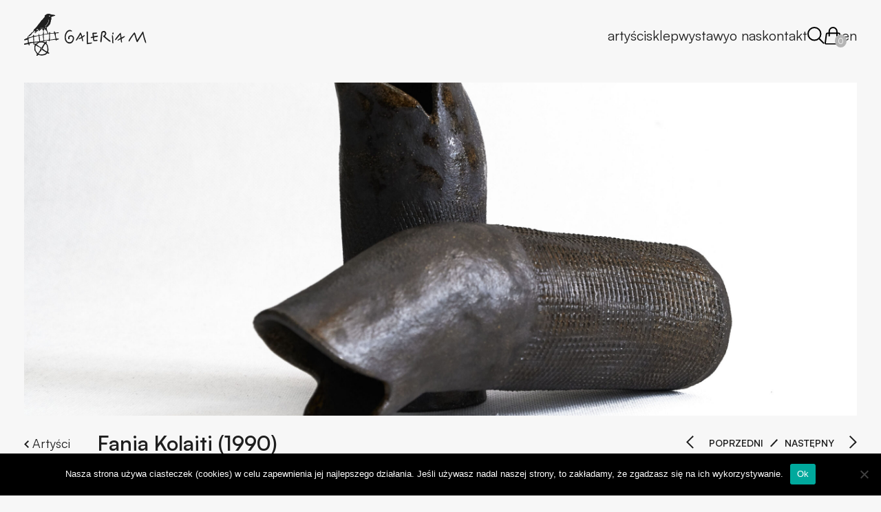

--- FILE ---
content_type: text/html; charset=UTF-8
request_url: https://galeriam.com/artysci/fania-kolaiti/
body_size: 15510
content:
<!DOCTYPE html>
<html lang="pl-PL">
<head>
	<meta charset="UTF-8" />

	<link rel="stylesheet" href="https://galeriam.com/wp-content/themes/galeriam2020/style.css?1615930893" />
	<link rel="stylesheet" href="https://galeriam.com/wp-content/themes/galeriam2020/styles-minified/main.css?1734206152" />

	<title>Fania Kolaiti | Galeria M</title>
	<meta name='robots' content='index, follow, max-image-preview:large, max-snippet:-1, max-video-preview:-1' />
	<style>img:is([sizes="auto" i], [sizes^="auto," i]) { contain-intrinsic-size: 3000px 1500px }</style>
	<link rel="alternate" hreflang="pl-pl" href="https://galeriam.com/artysci/fania-kolaiti/" />
<link rel="alternate" hreflang="en-us" href="https://galeriam.com/en/artists/fania-kolaiti/" />
<link rel="alternate" hreflang="x-default" href="https://galeriam.com/artysci/fania-kolaiti/" />

	<!-- This site is optimized with the Yoast SEO plugin v25.2 - https://yoast.com/wordpress/plugins/seo/ -->
	<link rel="canonical" href="https://galeriam.com/artysci/fania-kolaiti/" />
	<meta property="og:locale" content="pl_PL" />
	<meta property="og:type" content="article" />
	<meta property="og:title" content="Fania Kolaiti | Galeria M" />
	<meta property="og:description" content="Urodziła się w Atenach, w Grecji. Jest artystką interdyscyplinarną, zajmującą się przede wszystkim ceramiką i projektowaniem. Po uzyskaniu tytułu licencjata w dziedzinie sztuk pięknych w [&hellip;]" />
	<meta property="og:url" content="https://galeriam.com/artysci/fania-kolaiti/" />
	<meta property="og:site_name" content="Galeria M" />
	<meta property="article:modified_time" content="2024-08-26T10:24:31+00:00" />
	<meta name="twitter:label1" content="Szacowany czas czytania" />
	<meta name="twitter:data1" content="1 minuta" />
	<script type="application/ld+json" class="yoast-schema-graph">{"@context":"https://schema.org","@graph":[{"@type":"WebPage","@id":"https://galeriam.com/artysci/fania-kolaiti/","url":"https://galeriam.com/artysci/fania-kolaiti/","name":"Fania Kolaiti | Galeria M","isPartOf":{"@id":"https://galeriam.com/#website"},"datePublished":"2020-11-25T19:09:16+00:00","dateModified":"2024-08-26T10:24:31+00:00","breadcrumb":{"@id":"https://galeriam.com/artysci/fania-kolaiti/#breadcrumb"},"inLanguage":"pl-PL","potentialAction":[{"@type":"ReadAction","target":["https://galeriam.com/artysci/fania-kolaiti/"]}]},{"@type":"BreadcrumbList","@id":"https://galeriam.com/artysci/fania-kolaiti/#breadcrumb","itemListElement":[{"@type":"ListItem","position":1,"name":"Home","item":"https://galeriam.com/"},{"@type":"ListItem","position":2,"name":"Artyści","item":"https://galeriam.com/artysci/"},{"@type":"ListItem","position":3,"name":"Fania Kolaiti"}]},{"@type":"WebSite","@id":"https://galeriam.com/#website","url":"https://galeriam.com/","name":"Galeria M","description":"Galeria M","publisher":{"@id":"https://galeriam.com/#organization"},"potentialAction":[{"@type":"SearchAction","target":{"@type":"EntryPoint","urlTemplate":"https://galeriam.com/?s={search_term_string}"},"query-input":{"@type":"PropertyValueSpecification","valueRequired":true,"valueName":"search_term_string"}}],"inLanguage":"pl-PL"},{"@type":"Organization","@id":"https://galeriam.com/#organization","name":"Galeria M","url":"https://galeriam.com/","logo":{"@type":"ImageObject","inLanguage":"pl-PL","@id":"https://galeriam.com/#/schema/logo/image/","url":"https://galeriam.com/wp-content/uploads/2024/11/cleanshot-2024-11-30-at-10 .24.152x.jpg","contentUrl":"https://galeriam.com/wp-content/uploads/2024/11/cleanshot-2024-11-30-at-10 .24.152x.jpg","width":470,"height":184,"caption":"Galeria M"},"image":{"@id":"https://galeriam.com/#/schema/logo/image/"}}]}</script>
	<!-- / Yoast SEO plugin. -->


<script type="text/javascript">
/* <![CDATA[ */
window._wpemojiSettings = {"baseUrl":"https:\/\/s.w.org\/images\/core\/emoji\/16.0.1\/72x72\/","ext":".png","svgUrl":"https:\/\/s.w.org\/images\/core\/emoji\/16.0.1\/svg\/","svgExt":".svg","source":{"concatemoji":"https:\/\/galeriam.com\/wp-includes\/js\/wp-emoji-release.min.js?ver=6.8.3"}};
/*! This file is auto-generated */
!function(s,n){var o,i,e;function c(e){try{var t={supportTests:e,timestamp:(new Date).valueOf()};sessionStorage.setItem(o,JSON.stringify(t))}catch(e){}}function p(e,t,n){e.clearRect(0,0,e.canvas.width,e.canvas.height),e.fillText(t,0,0);var t=new Uint32Array(e.getImageData(0,0,e.canvas.width,e.canvas.height).data),a=(e.clearRect(0,0,e.canvas.width,e.canvas.height),e.fillText(n,0,0),new Uint32Array(e.getImageData(0,0,e.canvas.width,e.canvas.height).data));return t.every(function(e,t){return e===a[t]})}function u(e,t){e.clearRect(0,0,e.canvas.width,e.canvas.height),e.fillText(t,0,0);for(var n=e.getImageData(16,16,1,1),a=0;a<n.data.length;a++)if(0!==n.data[a])return!1;return!0}function f(e,t,n,a){switch(t){case"flag":return n(e,"\ud83c\udff3\ufe0f\u200d\u26a7\ufe0f","\ud83c\udff3\ufe0f\u200b\u26a7\ufe0f")?!1:!n(e,"\ud83c\udde8\ud83c\uddf6","\ud83c\udde8\u200b\ud83c\uddf6")&&!n(e,"\ud83c\udff4\udb40\udc67\udb40\udc62\udb40\udc65\udb40\udc6e\udb40\udc67\udb40\udc7f","\ud83c\udff4\u200b\udb40\udc67\u200b\udb40\udc62\u200b\udb40\udc65\u200b\udb40\udc6e\u200b\udb40\udc67\u200b\udb40\udc7f");case"emoji":return!a(e,"\ud83e\udedf")}return!1}function g(e,t,n,a){var r="undefined"!=typeof WorkerGlobalScope&&self instanceof WorkerGlobalScope?new OffscreenCanvas(300,150):s.createElement("canvas"),o=r.getContext("2d",{willReadFrequently:!0}),i=(o.textBaseline="top",o.font="600 32px Arial",{});return e.forEach(function(e){i[e]=t(o,e,n,a)}),i}function t(e){var t=s.createElement("script");t.src=e,t.defer=!0,s.head.appendChild(t)}"undefined"!=typeof Promise&&(o="wpEmojiSettingsSupports",i=["flag","emoji"],n.supports={everything:!0,everythingExceptFlag:!0},e=new Promise(function(e){s.addEventListener("DOMContentLoaded",e,{once:!0})}),new Promise(function(t){var n=function(){try{var e=JSON.parse(sessionStorage.getItem(o));if("object"==typeof e&&"number"==typeof e.timestamp&&(new Date).valueOf()<e.timestamp+604800&&"object"==typeof e.supportTests)return e.supportTests}catch(e){}return null}();if(!n){if("undefined"!=typeof Worker&&"undefined"!=typeof OffscreenCanvas&&"undefined"!=typeof URL&&URL.createObjectURL&&"undefined"!=typeof Blob)try{var e="postMessage("+g.toString()+"("+[JSON.stringify(i),f.toString(),p.toString(),u.toString()].join(",")+"));",a=new Blob([e],{type:"text/javascript"}),r=new Worker(URL.createObjectURL(a),{name:"wpTestEmojiSupports"});return void(r.onmessage=function(e){c(n=e.data),r.terminate(),t(n)})}catch(e){}c(n=g(i,f,p,u))}t(n)}).then(function(e){for(var t in e)n.supports[t]=e[t],n.supports.everything=n.supports.everything&&n.supports[t],"flag"!==t&&(n.supports.everythingExceptFlag=n.supports.everythingExceptFlag&&n.supports[t]);n.supports.everythingExceptFlag=n.supports.everythingExceptFlag&&!n.supports.flag,n.DOMReady=!1,n.readyCallback=function(){n.DOMReady=!0}}).then(function(){return e}).then(function(){var e;n.supports.everything||(n.readyCallback(),(e=n.source||{}).concatemoji?t(e.concatemoji):e.wpemoji&&e.twemoji&&(t(e.twemoji),t(e.wpemoji)))}))}((window,document),window._wpemojiSettings);
/* ]]> */
</script>
<style id='wp-emoji-styles-inline-css' type='text/css'>

	img.wp-smiley, img.emoji {
		display: inline !important;
		border: none !important;
		box-shadow: none !important;
		height: 1em !important;
		width: 1em !important;
		margin: 0 0.07em !important;
		vertical-align: -0.1em !important;
		background: none !important;
		padding: 0 !important;
	}
</style>
<link rel='stylesheet' id='wp-block-library-css' href='https://galeriam.com/wp-includes/css/dist/block-library/style.min.css?ver=6.8.3' type='text/css' media='all' />
<style id='classic-theme-styles-inline-css' type='text/css'>
/*! This file is auto-generated */
.wp-block-button__link{color:#fff;background-color:#32373c;border-radius:9999px;box-shadow:none;text-decoration:none;padding:calc(.667em + 2px) calc(1.333em + 2px);font-size:1.125em}.wp-block-file__button{background:#32373c;color:#fff;text-decoration:none}
</style>
<style id='acf-photo-text-two-columns-style-inline-css' type='text/css'>
.AboutGallery {
  display: grid;
  column-gap: 50px;
}
@media (min-width: 1024px) {
  .AboutGallery {
    grid-template-columns: 1fr 1fr;
  }
}

.AboutGalleryPhoto-photo {
  margin-bottom: 15px;
  width: 100%;
}
.AboutGalleryPhoto-photo img {
  width: 100%;
  height: 50vh;
  object-fit: cover;
}
@media (min-width: 1024px) {
  .AboutGalleryPhoto-photo img {
    height: auto;
    object-fit: contain;
  }
}
.AboutGalleryPhoto-text {
  display: block;
  color: #b4b4b4;
  font-size: 20px;
  font-weight: 400;
}

.AboutGalleryText {
  display: flex;
  flex-direction: column;
  justify-content: center;
}
.AboutGalleryText-heading {
  color: #dedede;
  font-weight: 600;
  font-size: 50px;
  display: flex;
  align-items: center;
  margin: 0 0 50px 0;
  justify-content: space-between;
}
@media (min-width: 768px) {
  .AboutGalleryText-heading {
    font-size: 64px;
    justify-content: center;
  }
}
@media (min-width: 1024px) {
  .AboutGalleryText-heading {
    font-size: 64px;
    justify-content: initial;
  }
}
.AboutGalleryText-line {
  margin: 0px 10px;
  width: 40px;
  display: inline-flex;
  height: 8px;
  background-color: #dedede;
}
@media (min-width: 1024px) {
  .AboutGalleryText-line {
    width: 80px;
  }
}
.AboutGalleryText-description {
  font-size: 26px;
  font-weight: 600;
  line-height: 40px;
  margin-bottom: 50px;
}
@media (min-width: 1024px) {
  .AboutGalleryText-description {
    font-size: 30px;
  }
}
.AboutGalleryText-subdescription {
  font-weight: 400;
  font-size: 1.25rem;
  line-height: 32px;
  margin-bottom: 50px;
}

</style>
<style id='global-styles-inline-css' type='text/css'>
:root{--wp--preset--aspect-ratio--square: 1;--wp--preset--aspect-ratio--4-3: 4/3;--wp--preset--aspect-ratio--3-4: 3/4;--wp--preset--aspect-ratio--3-2: 3/2;--wp--preset--aspect-ratio--2-3: 2/3;--wp--preset--aspect-ratio--16-9: 16/9;--wp--preset--aspect-ratio--9-16: 9/16;--wp--preset--color--black: #000000;--wp--preset--color--cyan-bluish-gray: #abb8c3;--wp--preset--color--white: #ffffff;--wp--preset--color--pale-pink: #f78da7;--wp--preset--color--vivid-red: #cf2e2e;--wp--preset--color--luminous-vivid-orange: #ff6900;--wp--preset--color--luminous-vivid-amber: #fcb900;--wp--preset--color--light-green-cyan: #7bdcb5;--wp--preset--color--vivid-green-cyan: #00d084;--wp--preset--color--pale-cyan-blue: #8ed1fc;--wp--preset--color--vivid-cyan-blue: #0693e3;--wp--preset--color--vivid-purple: #9b51e0;--wp--preset--gradient--vivid-cyan-blue-to-vivid-purple: linear-gradient(135deg,rgba(6,147,227,1) 0%,rgb(155,81,224) 100%);--wp--preset--gradient--light-green-cyan-to-vivid-green-cyan: linear-gradient(135deg,rgb(122,220,180) 0%,rgb(0,208,130) 100%);--wp--preset--gradient--luminous-vivid-amber-to-luminous-vivid-orange: linear-gradient(135deg,rgba(252,185,0,1) 0%,rgba(255,105,0,1) 100%);--wp--preset--gradient--luminous-vivid-orange-to-vivid-red: linear-gradient(135deg,rgba(255,105,0,1) 0%,rgb(207,46,46) 100%);--wp--preset--gradient--very-light-gray-to-cyan-bluish-gray: linear-gradient(135deg,rgb(238,238,238) 0%,rgb(169,184,195) 100%);--wp--preset--gradient--cool-to-warm-spectrum: linear-gradient(135deg,rgb(74,234,220) 0%,rgb(151,120,209) 20%,rgb(207,42,186) 40%,rgb(238,44,130) 60%,rgb(251,105,98) 80%,rgb(254,248,76) 100%);--wp--preset--gradient--blush-light-purple: linear-gradient(135deg,rgb(255,206,236) 0%,rgb(152,150,240) 100%);--wp--preset--gradient--blush-bordeaux: linear-gradient(135deg,rgb(254,205,165) 0%,rgb(254,45,45) 50%,rgb(107,0,62) 100%);--wp--preset--gradient--luminous-dusk: linear-gradient(135deg,rgb(255,203,112) 0%,rgb(199,81,192) 50%,rgb(65,88,208) 100%);--wp--preset--gradient--pale-ocean: linear-gradient(135deg,rgb(255,245,203) 0%,rgb(182,227,212) 50%,rgb(51,167,181) 100%);--wp--preset--gradient--electric-grass: linear-gradient(135deg,rgb(202,248,128) 0%,rgb(113,206,126) 100%);--wp--preset--gradient--midnight: linear-gradient(135deg,rgb(2,3,129) 0%,rgb(40,116,252) 100%);--wp--preset--font-size--small: 13px;--wp--preset--font-size--medium: 20px;--wp--preset--font-size--large: 36px;--wp--preset--font-size--x-large: 42px;--wp--preset--spacing--20: 0.44rem;--wp--preset--spacing--30: 0.67rem;--wp--preset--spacing--40: 1rem;--wp--preset--spacing--50: 1.5rem;--wp--preset--spacing--60: 2.25rem;--wp--preset--spacing--70: 3.38rem;--wp--preset--spacing--80: 5.06rem;--wp--preset--shadow--natural: 6px 6px 9px rgba(0, 0, 0, 0.2);--wp--preset--shadow--deep: 12px 12px 50px rgba(0, 0, 0, 0.4);--wp--preset--shadow--sharp: 6px 6px 0px rgba(0, 0, 0, 0.2);--wp--preset--shadow--outlined: 6px 6px 0px -3px rgba(255, 255, 255, 1), 6px 6px rgba(0, 0, 0, 1);--wp--preset--shadow--crisp: 6px 6px 0px rgba(0, 0, 0, 1);}:where(.is-layout-flex){gap: 0.5em;}:where(.is-layout-grid){gap: 0.5em;}body .is-layout-flex{display: flex;}.is-layout-flex{flex-wrap: wrap;align-items: center;}.is-layout-flex > :is(*, div){margin: 0;}body .is-layout-grid{display: grid;}.is-layout-grid > :is(*, div){margin: 0;}:where(.wp-block-columns.is-layout-flex){gap: 2em;}:where(.wp-block-columns.is-layout-grid){gap: 2em;}:where(.wp-block-post-template.is-layout-flex){gap: 1.25em;}:where(.wp-block-post-template.is-layout-grid){gap: 1.25em;}.has-black-color{color: var(--wp--preset--color--black) !important;}.has-cyan-bluish-gray-color{color: var(--wp--preset--color--cyan-bluish-gray) !important;}.has-white-color{color: var(--wp--preset--color--white) !important;}.has-pale-pink-color{color: var(--wp--preset--color--pale-pink) !important;}.has-vivid-red-color{color: var(--wp--preset--color--vivid-red) !important;}.has-luminous-vivid-orange-color{color: var(--wp--preset--color--luminous-vivid-orange) !important;}.has-luminous-vivid-amber-color{color: var(--wp--preset--color--luminous-vivid-amber) !important;}.has-light-green-cyan-color{color: var(--wp--preset--color--light-green-cyan) !important;}.has-vivid-green-cyan-color{color: var(--wp--preset--color--vivid-green-cyan) !important;}.has-pale-cyan-blue-color{color: var(--wp--preset--color--pale-cyan-blue) !important;}.has-vivid-cyan-blue-color{color: var(--wp--preset--color--vivid-cyan-blue) !important;}.has-vivid-purple-color{color: var(--wp--preset--color--vivid-purple) !important;}.has-black-background-color{background-color: var(--wp--preset--color--black) !important;}.has-cyan-bluish-gray-background-color{background-color: var(--wp--preset--color--cyan-bluish-gray) !important;}.has-white-background-color{background-color: var(--wp--preset--color--white) !important;}.has-pale-pink-background-color{background-color: var(--wp--preset--color--pale-pink) !important;}.has-vivid-red-background-color{background-color: var(--wp--preset--color--vivid-red) !important;}.has-luminous-vivid-orange-background-color{background-color: var(--wp--preset--color--luminous-vivid-orange) !important;}.has-luminous-vivid-amber-background-color{background-color: var(--wp--preset--color--luminous-vivid-amber) !important;}.has-light-green-cyan-background-color{background-color: var(--wp--preset--color--light-green-cyan) !important;}.has-vivid-green-cyan-background-color{background-color: var(--wp--preset--color--vivid-green-cyan) !important;}.has-pale-cyan-blue-background-color{background-color: var(--wp--preset--color--pale-cyan-blue) !important;}.has-vivid-cyan-blue-background-color{background-color: var(--wp--preset--color--vivid-cyan-blue) !important;}.has-vivid-purple-background-color{background-color: var(--wp--preset--color--vivid-purple) !important;}.has-black-border-color{border-color: var(--wp--preset--color--black) !important;}.has-cyan-bluish-gray-border-color{border-color: var(--wp--preset--color--cyan-bluish-gray) !important;}.has-white-border-color{border-color: var(--wp--preset--color--white) !important;}.has-pale-pink-border-color{border-color: var(--wp--preset--color--pale-pink) !important;}.has-vivid-red-border-color{border-color: var(--wp--preset--color--vivid-red) !important;}.has-luminous-vivid-orange-border-color{border-color: var(--wp--preset--color--luminous-vivid-orange) !important;}.has-luminous-vivid-amber-border-color{border-color: var(--wp--preset--color--luminous-vivid-amber) !important;}.has-light-green-cyan-border-color{border-color: var(--wp--preset--color--light-green-cyan) !important;}.has-vivid-green-cyan-border-color{border-color: var(--wp--preset--color--vivid-green-cyan) !important;}.has-pale-cyan-blue-border-color{border-color: var(--wp--preset--color--pale-cyan-blue) !important;}.has-vivid-cyan-blue-border-color{border-color: var(--wp--preset--color--vivid-cyan-blue) !important;}.has-vivid-purple-border-color{border-color: var(--wp--preset--color--vivid-purple) !important;}.has-vivid-cyan-blue-to-vivid-purple-gradient-background{background: var(--wp--preset--gradient--vivid-cyan-blue-to-vivid-purple) !important;}.has-light-green-cyan-to-vivid-green-cyan-gradient-background{background: var(--wp--preset--gradient--light-green-cyan-to-vivid-green-cyan) !important;}.has-luminous-vivid-amber-to-luminous-vivid-orange-gradient-background{background: var(--wp--preset--gradient--luminous-vivid-amber-to-luminous-vivid-orange) !important;}.has-luminous-vivid-orange-to-vivid-red-gradient-background{background: var(--wp--preset--gradient--luminous-vivid-orange-to-vivid-red) !important;}.has-very-light-gray-to-cyan-bluish-gray-gradient-background{background: var(--wp--preset--gradient--very-light-gray-to-cyan-bluish-gray) !important;}.has-cool-to-warm-spectrum-gradient-background{background: var(--wp--preset--gradient--cool-to-warm-spectrum) !important;}.has-blush-light-purple-gradient-background{background: var(--wp--preset--gradient--blush-light-purple) !important;}.has-blush-bordeaux-gradient-background{background: var(--wp--preset--gradient--blush-bordeaux) !important;}.has-luminous-dusk-gradient-background{background: var(--wp--preset--gradient--luminous-dusk) !important;}.has-pale-ocean-gradient-background{background: var(--wp--preset--gradient--pale-ocean) !important;}.has-electric-grass-gradient-background{background: var(--wp--preset--gradient--electric-grass) !important;}.has-midnight-gradient-background{background: var(--wp--preset--gradient--midnight) !important;}.has-small-font-size{font-size: var(--wp--preset--font-size--small) !important;}.has-medium-font-size{font-size: var(--wp--preset--font-size--medium) !important;}.has-large-font-size{font-size: var(--wp--preset--font-size--large) !important;}.has-x-large-font-size{font-size: var(--wp--preset--font-size--x-large) !important;}
:where(.wp-block-post-template.is-layout-flex){gap: 1.25em;}:where(.wp-block-post-template.is-layout-grid){gap: 1.25em;}
:where(.wp-block-columns.is-layout-flex){gap: 2em;}:where(.wp-block-columns.is-layout-grid){gap: 2em;}
:root :where(.wp-block-pullquote){font-size: 1.5em;line-height: 1.6;}
</style>
<link rel='stylesheet' id='beautiful-taxonomy-filters-basic-css' href='https://galeriam.com/wp-content/plugins/beautiful-taxonomy-filters/public/css/beautiful-taxonomy-filters-base.min.css?ver=2.4.3' type='text/css' media='all' />
<link rel='stylesheet' id='contact-form-7-css' href='https://galeriam.com/wp-content/plugins/contact-form-7/includes/css/styles.css?ver=6.1.2' type='text/css' media='all' />
<link rel='stylesheet' id='cookie-notice-front-css' href='https://galeriam.com/wp-content/plugins/cookie-notice/css/front.min.css?ver=2.5.7' type='text/css' media='all' />
<link rel='stylesheet' id='pay_by_paynow_pl_styles-css' href='https://galeriam.com/wp-content/plugins/pay-by-paynow-pl/assets/css/front.css?ver=2.5.10' type='text/css' media='all' />
<link rel='stylesheet' id='wcml-dropdown-0-css' href='//galeriam.com/wp-content/plugins/woocommerce-multilingual/templates/currency-switchers/legacy-dropdown/style.css?ver=5.4.5' type='text/css' media='all' />
<link rel='stylesheet' id='woocommerce-layout-css' href='https://galeriam.com/wp-content/plugins/woocommerce/assets/css/woocommerce-layout.css?ver=9.8.5' type='text/css' media='all' />
<link rel='stylesheet' id='woocommerce-smallscreen-css' href='https://galeriam.com/wp-content/plugins/woocommerce/assets/css/woocommerce-smallscreen.css?ver=9.8.5' type='text/css' media='only screen and (max-width: 768px)' />
<link rel='stylesheet' id='woocommerce-general-css' href='https://galeriam.com/wp-content/plugins/woocommerce/assets/css/woocommerce.css?ver=9.8.5' type='text/css' media='all' />
<style id='woocommerce-inline-inline-css' type='text/css'>
.woocommerce form .form-row .required { visibility: visible; }
</style>
<link rel='stylesheet' id='wpml-legacy-horizontal-list-0-css' href='https://galeriam.com/wp-content/plugins/sitepress-multilingual-cms/templates/language-switchers/legacy-list-horizontal/style.min.css?ver=1' type='text/css' media='all' />
<style id='wpml-legacy-horizontal-list-0-inline-css' type='text/css'>
.wpml-ls-statics-shortcode_actions a, .wpml-ls-statics-shortcode_actions .wpml-ls-sub-menu a, .wpml-ls-statics-shortcode_actions .wpml-ls-sub-menu a:link, .wpml-ls-statics-shortcode_actions li:not(.wpml-ls-current-language) .wpml-ls-link, .wpml-ls-statics-shortcode_actions li:not(.wpml-ls-current-language) .wpml-ls-link:link {color:#444444;}.wpml-ls-statics-shortcode_actions .wpml-ls-sub-menu a:hover,.wpml-ls-statics-shortcode_actions .wpml-ls-sub-menu a:focus, .wpml-ls-statics-shortcode_actions .wpml-ls-sub-menu a:link:hover, .wpml-ls-statics-shortcode_actions .wpml-ls-sub-menu a:link:focus {color:#000000;}.wpml-ls-statics-shortcode_actions .wpml-ls-current-language > a {color:#444444;background-color:#ffffff;}.wpml-ls-statics-shortcode_actions .wpml-ls-current-language:hover>a, .wpml-ls-statics-shortcode_actions .wpml-ls-current-language>a:focus {color:#000000;background-color:#eeeeee;}
</style>
<link rel='stylesheet' id='brands-styles-css' href='https://galeriam.com/wp-content/plugins/woocommerce/assets/css/brands.css?ver=9.8.5' type='text/css' media='all' />
<link rel='stylesheet' id='satoshi-font-css' href='https://galeriam.com/wp-content/themes/galeriam2020/css/satoshi-one-with-fallback.css?ver=1.0.0' type='text/css' media='all' />
<script type="text/javascript" src="https://galeriam.com/wp-includes/js/jquery/jquery.min.js?ver=3.7.1" id="jquery-core-js"></script>
<script type="text/javascript" src="https://galeriam.com/wp-includes/js/jquery/jquery-migrate.min.js?ver=3.4.1" id="jquery-migrate-js"></script>
<script type="text/javascript" src="https://galeriam.com/wp-content/plugins/woocommerce/assets/js/jquery-blockui/jquery.blockUI.min.js?ver=2.7.0-wc.9.8.5" id="jquery-blockui-js" defer="defer" data-wp-strategy="defer"></script>
<script type="text/javascript" id="wc-add-to-cart-js-extra">
/* <![CDATA[ */
var wc_add_to_cart_params = {"ajax_url":"\/wp-admin\/admin-ajax.php","wc_ajax_url":"\/?wc-ajax=%%endpoint%%","i18n_view_cart":"Zobacz koszyk","cart_url":"https:\/\/galeriam.com\/cart\/","is_cart":"","cart_redirect_after_add":"no"};
/* ]]> */
</script>
<script type="text/javascript" src="https://galeriam.com/wp-content/plugins/woocommerce/assets/js/frontend/add-to-cart.min.js?ver=9.8.5" id="wc-add-to-cart-js" defer="defer" data-wp-strategy="defer"></script>
<script type="text/javascript" src="https://galeriam.com/wp-content/plugins/woocommerce/assets/js/js-cookie/js.cookie.min.js?ver=2.1.4-wc.9.8.5" id="js-cookie-js" defer="defer" data-wp-strategy="defer"></script>
<script type="text/javascript" id="woocommerce-js-extra">
/* <![CDATA[ */
var woocommerce_params = {"ajax_url":"\/wp-admin\/admin-ajax.php","wc_ajax_url":"\/?wc-ajax=%%endpoint%%","i18n_password_show":"Poka\u017c has\u0142o","i18n_password_hide":"Ukryj has\u0142o"};
/* ]]> */
</script>
<script type="text/javascript" src="https://galeriam.com/wp-content/plugins/woocommerce/assets/js/frontend/woocommerce.min.js?ver=9.8.5" id="woocommerce-js" defer="defer" data-wp-strategy="defer"></script>
<link rel="https://api.w.org/" href="https://galeriam.com/wp-json/" /><link rel="EditURI" type="application/rsd+xml" title="RSD" href="https://galeriam.com/xmlrpc.php?rsd" />
<meta name="generator" content="WordPress 6.8.3" />
<meta name="generator" content="WooCommerce 9.8.5" />
<link rel='shortlink' href='https://galeriam.com/?p=8185' />
<link rel="alternate" title="oEmbed (JSON)" type="application/json+oembed" href="https://galeriam.com/wp-json/oembed/1.0/embed?url=https%3A%2F%2Fgaleriam.com%2Fartysci%2Ffania-kolaiti%2F" />
<link rel="alternate" title="oEmbed (XML)" type="text/xml+oembed" href="https://galeriam.com/wp-json/oembed/1.0/embed?url=https%3A%2F%2Fgaleriam.com%2Fartysci%2Ffania-kolaiti%2F&#038;format=xml" />
<meta name="generator" content="WPML ver:4.7.6 stt:1,42;" />
<link rel="apple-touch-icon" sizes="180x180" href="/wp-content/uploads/fbrfg/apple-touch-icon.png?v=A05y4RRn86">
<link rel="icon" type="image/png" sizes="32x32" href="/wp-content/uploads/fbrfg/favicon-32x32.png?v=A05y4RRn86">
<link rel="icon" type="image/png" sizes="16x16" href="/wp-content/uploads/fbrfg/favicon-16x16.png?v=A05y4RRn86">
<link rel="manifest" href="/wp-content/uploads/fbrfg/site.webmanifest?v=A05y4RRn86">
<link rel="mask-icon" href="/wp-content/uploads/fbrfg/safari-pinned-tab.svg?v=A05y4RRn86" color="#5bbad5">
<link rel="shortcut icon" href="/wp-content/uploads/fbrfg/favicon.ico?v=A05y4RRn86">
<meta name="msapplication-TileColor" content="#da532c">
<meta name="msapplication-config" content="/wp-content/uploads/fbrfg/browserconfig.xml?v=A05y4RRn86">
<meta name="theme-color" content="#ffffff">	<noscript><style>.woocommerce-product-gallery{ opacity: 1 !important; }</style></noscript>
			<style type="text/css" id="wp-custom-css">
			.h1seo {
font-weight: 600;
}
.seotext {
	font-weight: 400;
  font-size: 1.25rem;
  line-height: 32px;
  margin-bottom: 50px;
	text-align: justify;
}
.text {
	text-align: justify;
	line-height: 1.6em;
}		</style>
			<meta name="viewport" content="width=device-width, initial-scale=1">
</head>

<!-- Google tag (gtag.js) -->
<script async src="https://www.googletagmanager.com/gtag/js?id=G-L214M9WHWW"></script>
<script>
  window.dataLayer = window.dataLayer || [];
  function gtag(){dataLayer.push(arguments);}
  gtag('js', new Date());

  gtag('config', 'G-L214M9WHWW');
</script>

<body data-rsssl=1 class="wp-singular artysci-template-default single single-artysci postid-8185 wp-theme-galeriam2020 theme-galeriam2020 btf-archive cookies-not-set woocommerce-no-js">
		<header class="Header">

			<a href="https://galeriam.com"><img src="https://galeriam.com/wp-content/themes/galeriam2020/assets/logo.svg?1615930891" /></a>

		<div class="Header-buttons HeaderButtons">
			<nav class="MainNavigationDesktop">
										<a href="https://galeriam.com/artysci/" class="withOpacityOnHover">Artyści</a>
											<a href="https://galeriam.com/sklep/" class="withOpacityOnHover">Sklep</a>
											<a href="https://galeriam.com/wystawy/" class="withOpacityOnHover">Wystawy</a>
											<a href="https://galeriam.com/o-nas/" class="withOpacityOnHover">O nas</a>
											<a href="/#kontakt" class="withOpacityOnHover">Kontakt</a>
								</nav>
			<a href="https://galeriam.com/wyszukiwanie/"><img src="https://galeriam.com/wp-content/themes/galeriam2020/assets/magnifier.svg?1615930891" /></a>
			<div class="HeaderCart js-headerCart">
				<img src="https://galeriam.com/wp-content/themes/galeriam2020/assets/cart.svg?1615930891" />
						<span class="HeaderCart-count js-cartCount">0</span>
				</div>
			<div class="MainNavigationDesktopLanguage">
									<a href="https://galeriam.com/en/artists/fania-kolaiti/" class='js-language-link'>
				en			</a>
			<script>
				const link = document.querySelector(".js-language-link");
				link.addEventListener("click", (event) => {
					// if current url has fragment identifier #kontakt, add it to the language link
					//  it's expected after doing hash navigation to #kontakt and then switching to another language
					//  to be redirected to the contact page in the other language
					if(window.location.hash === "#kontakt") {
						event.preventDefault();
						// set the url
						link.href = link.href + "#kontakt";
						// go to page in link.href
						window.location.href = link.href;
					}
				});
			</script>
						</div>
			<button class="MobileMenuButton js-mainNavigationOpen">
				<img src="https://galeriam.com/wp-content/themes/galeriam2020/assets/menu.svg?1615930891" />
			</button>
		</div>
	</header>
	<nav class="MainNavigation js-mainNavigation">
	<div class="MainNavigation-top">
		<span class="MainNavigation-languages">
							<a href="https://galeriam.com/en/artists/fania-kolaiti/">
				en			</a>
				</span>
		<button class="js-headerCart"><svg xmlns="http://www.w3.org/2000/svg" width="25.36" height="26.148" viewBox="0 0 25.36 26.148">
  <g id="Group_88" data-name="Group 88" transform="translate(-1132.642 -48)">
    <g id="Group_3" data-name="Group 3" transform="translate(1130.323 49)">
      <path id="Path_4" data-name="Path 4" d="M23.564,8.463H6.436A1.354,1.354,0,0,0,5.094,9.635L3.335,22.611a1.355,1.355,0,0,0,1.342,1.537H25.323a1.355,1.355,0,0,0,1.342-1.537L24.906,9.635A1.354,1.354,0,0,0,23.564,8.463Z" fill="none" stroke="#f7f7f7" stroke-miterlimit="10" stroke-width="2"/>
      <path id="Path_5" data-name="Path 5" d="M9.214,12.209V5.786a5.786,5.786,0,1,1,11.572,0v6.423" fill="none" stroke="#f7f7f7" stroke-miterlimit="10" stroke-width="2"/>
    </g>
  </g>
</svg>
</button>
		<button class="js-mainNavigationClose">
			<svg id="Component_3_1" data-name="Component 3 – 1" xmlns="http://www.w3.org/2000/svg" width="28" height="32" viewBox="0 0 28 32">
  <rect id="Rectangle_3" data-name="Rectangle 3" width="28" height="32" fill="none"/>
  <line id="Line_2" data-name="Line 2" x2="28" transform="translate(4.101 6.101) rotate(45)" fill="none" stroke="#f7f7f7" stroke-width="2"/>
  <line id="Line_9" data-name="Line 9" x2="28" transform="translate(23.9 6.101) rotate(135)" fill="none" stroke="#f7f7f7" stroke-width="2"/>
</svg>
		</button>
	</div>
	<div class="MainNavigation-main">
		<div class="MainNavigation-infoSection">
			<p class="MainNavigation-about">
				Galerię M prowadzą<br />
Maria & Marta Dziedziniewicz			</p>
			<div class="MainNavigation-hours">
				<h3>Godziny otwarcia</h3>
				<table>
<tbody>
<tr>
<td>
<div>
<div>Pon &#8211; Pt</div>
</div>
</td>
<td>11<sup>00</sup> &#8211; 18<sup>00</sup></td>
</tr>
<tr>
<td>Sob</td>
<td>11<sup>00</sup> &#8211; 15<sup>00</sup></td>
</tr>
</tbody>
</table>
			</div>
			<div>
				<h3>Galeria M</h3>
				<div>
					<p>Świdnicka 38a  50-068  Wrocław<br />
<a href="tel:+48713724496">+48 71 372 44 96</a><br />
<a href="mailto:hello@galeriam.com">hello@galeriam.com</a></p>
				</div>
			</div>
		</div>
		<div class="MainNavigation-menuSection">
			<nav class="MainMenu js-MainMenu">
								<a href="https://galeriam.com/" class="withOpacityOnHover">Home</a>
									<a href="https://galeriam.com/artysci/" class="withOpacityOnHover">Artyści</a>
									<a href="https://galeriam.com/sklep/" class="withOpacityOnHover">Sklep</a>
									<a href="https://galeriam.com/wystawy/" class="withOpacityOnHover">Wystawy</a>
									<a href="https://galeriam.com/o-nas/" class="withOpacityOnHover">O nas</a>
									<a href="/#kontakt" class="withOpacityOnHover">Kontakt</a>
							</nav>
		</div>
	</div>
	<div class="MainNavigation-bottom">
		<a href="https://www.instagram.com/galeria.m.wroclaw/" target="_blank"><svg xmlns="http://www.w3.org/2000/svg" width="30" height="30" viewBox="0 0 30 30">
  <path id="Path_176" data-name="Path 176" d="M396,43.849a7.7,7.7,0,1,0,7.7,7.7A7.7,7.7,0,0,0,396,43.849Zm0,12.7a5,5,0,1,1,5-5A5,5,0,0,1,396,56.553Zm14.91-11.185a10.973,10.973,0,0,0-.7-3.64,7.669,7.669,0,0,0-4.387-4.387,10.98,10.98,0,0,0-3.642-.7c-1.6-.074-2.11-.09-6.184-.09s-4.585.016-6.184.09a10.98,10.98,0,0,0-3.642.7,7.668,7.668,0,0,0-4.387,4.387,10.973,10.973,0,0,0-.7,3.64c-.074,1.6-.09,2.112-.09,6.186s.016,4.585.09,6.184a10.988,10.988,0,0,0,.7,3.642,7.668,7.668,0,0,0,4.387,4.387,11.037,11.037,0,0,0,3.642.7c1.6.072,2.11.09,6.184.09s4.584-.018,6.184-.09a11.037,11.037,0,0,0,3.642-.7,7.668,7.668,0,0,0,4.387-4.387,10.987,10.987,0,0,0,.7-3.642c.072-1.6.09-2.11.09-6.184S410.982,46.969,410.91,45.368Zm-2.7,12.247a8.267,8.267,0,0,1-.517,2.785,4.974,4.974,0,0,1-2.846,2.848,8.331,8.331,0,0,1-2.785.517c-1.584.072-2.056.085-6.063.085s-4.479-.014-6.062-.085a8.331,8.331,0,0,1-2.785-.517,4.974,4.974,0,0,1-2.846-2.848,8.271,8.271,0,0,1-.518-2.785c-.072-1.581-.088-2.056-.088-6.06s.016-4.481.088-6.063a8.271,8.271,0,0,1,.518-2.785,4.974,4.974,0,0,1,2.846-2.848,8.348,8.348,0,0,1,2.785-.515c1.584-.072,2.058-.088,6.063-.088s4.479.016,6.063.088a8.347,8.347,0,0,1,2.785.515,4.974,4.974,0,0,1,2.846,2.848,8.267,8.267,0,0,1,.517,2.785c.072,1.581.088,2.056.088,6.063S408.283,56.033,408.211,57.614Zm-4.2-15.868a1.8,1.8,0,1,0,1.8,1.8A1.8,1.8,0,0,0,404.009,41.746Z" transform="translate(-381 -36.554)" fill="#f7f7f7"/>
</svg>
</a>
		<a href="https://www.facebook.com/GaleriaMwroclaw/" target="_blank"><svg id="Group_90" data-name="Group 90" xmlns="http://www.w3.org/2000/svg" width="30" height="30.002" viewBox="0 0 30 30.002">
  <path id="Path_6" data-name="Path 6" d="M16.59,0H-10.1a1.658,1.658,0,0,0-1.659,1.654V28.346A1.658,1.658,0,0,0-10.1,30H4.269V18.383H.36V13.855H4.269V10.518c0-3.877,2.365-5.985,5.825-5.985a32.182,32.182,0,0,1,3.491.176V8.757l-2.4,0c-1.876,0-2.24.892-2.24,2.2v2.889h4.482l-.584,4.528h-3.9V30H16.59a1.654,1.654,0,0,0,1.654-1.656V1.654A1.654,1.654,0,0,0,16.59,0" transform="translate(11.756)" fill="#f7f7f7"/>
</svg>
</a>
	</div>
</nav>

<div class="MainContainer">
	<a href="#" class="ArtistNavigation-link mobile"><svg xmlns="http://www.w3.org/2000/svg" width="6.842" height="10.732" viewBox="0 0 6.842 10.732">
  <path id="Path_182" data-name="Path 182" d="M391.515,2440.52l-4.716,4.654,4.716,4.655" transform="translate(-385.375 -2439.808)" fill="none" stroke="#1f1f1f" stroke-width="2"/>
</svg>
 Artyści</a>
		<div>
		<img src="https://galeriam.com/wp-content/uploads/2020/11/chimney2-2-scaled.jpg" alt="" class="ArtistImageTop">
	</div>

	<div class="ArtistNavigation">
		<div class="ArtistNavigation-nameSection">
			<a href="https://galeriam.com/artysci/" class="ArtistNavigation-link desktop"><svg xmlns="http://www.w3.org/2000/svg" width="6.842" height="10.732" viewBox="0 0 6.842 10.732">
  <path id="Path_182" data-name="Path 182" d="M391.515,2440.52l-4.716,4.654,4.716,4.655" transform="translate(-385.375 -2439.808)" fill="none" stroke="#1f1f1f" stroke-width="2"/>
</svg>
 Artyści</a>
			<h1 class="ArtistNavigation-heading">Fania Kolaiti (1990)</h1>
		</div>
		<div class="ArtistNavigation-nextPrev">
			<div class="ShopNavigation ShopItems-shopNavigation">
				<a href="https://galeriam.com/artysci/mikael-kihlman/" class="ShopNavigation-left">
					<img src="https://galeriam.com/wp-content/themes/galeriam2020/assets/beak-left.svg?1615930891" />
				</a>
				<a href="https://galeriam.com/artysci/mikael-kihlman/" class="ShopNavigation-text">poprzedni</a>

				<img class="ShopNavigation-divisor" src="https://galeriam.com/wp-content/themes/galeriam2020/assets/slash.svg?1615930891" />
				<a href="https://galeriam.com/artysci/anna-kozlowska-luc/" class="ShopNavigation-text">następny</a>
				<a href="https://galeriam.com/artysci/anna-kozlowska-luc/" class="ShopNavigation-right" ><img src="https://galeriam.com/wp-content/themes/galeriam2020/assets/beak-right.svg?1615930891" /></a>
			</div>
		</div>
	</div>
	
	<nav class="ArtistMenu js-tabTriggers">
		<a class="ArtistMenu-link js-tabTrigger" href="#">Prace</a>
		<a class="ArtistMenu-link js-tabTrigger" href="#">Bio</a>
		<a class="ArtistMenu-link js-tabTrigger" href="#">Wystawy</a>
	</nav>

	<div class="BottomSection">
		<div class="ArtistPreviewList js-gallery js-tab Tab">
			
			<div class="ArtistPreview js-galleryImage "
				data-name="Fania Kolaiti"
				data-title="Kominy"
				data-description="2020&lt;br /&gt;17 x 7 x 7 + 28 x 8 x 8 cm&lt;br /&gt;glina wulkaniczna&lt;br /&gt;&lt;br /&gt;&lt;h3&gt;Opis&lt;/h3&gt;&lt;p&gt;Ceramiczne &amp;#8222;Kominy&amp;#8221; mogą służyć jako lampki. U podstawy każdego z nich jest otw&oacute;r na kabel.&lt;/p&gt;
"
				data-image="https://galeriam.com/wp-content/uploads/2020/11/chimney1-1-scaled.jpg"
				data-buttons="
	&lt;span class='ButtonOuter'&gt;
		&lt;span class='ButtonOuter-price'&gt;&lt;span class=&quot;woocommerce-Price-amount amount&quot;&gt;&lt;bdi&gt;950&amp;nbsp;&lt;span class=&quot;woocommerce-Price-currencySymbol&quot;&gt;&amp;#122;&amp;#322;&lt;/span&gt;&lt;/bdi&gt;&lt;/span&gt;&lt;/span&gt;
		&lt;a href='?add-to-cart=8241'
			data-quantity='1'
			class='Button product_type_simple add_to_cart_button ajax_add_to_cart'
			data-product_id=&quot;8241&quot;
			data-product_sku=''
			aria-label=''
			rel='nofollow'
		&gt;
			&lt;span class='Button-text'&gt;Dodaj do koszyka&lt;/span&gt;
			&lt;span class='Button-icon'&gt;&lt;svg xmlns=&quot;http://www.w3.org/2000/svg&quot; width=&quot;18.488&quot; height=&quot;19.043&quot; viewBox=&quot;0 0 18.488 19.043&quot;&gt;
  &lt;g id=&quot;Group_94&quot; data-name=&quot;Group 94&quot; transform=&quot;translate(1.002 1)&quot;&gt;
    &lt;path id=&quot;Path_4&quot; data-name=&quot;Path 4&quot; d=&quot;M17.609,8.463H5.52a.956.956,0,0,0-.947.827L3.331,18.448a.956.956,0,0,0,.947,1.085H18.85a.956.956,0,0,0,.947-1.085L18.556,9.29A.956.956,0,0,0,17.609,8.463Z&quot; transform=&quot;translate(-3.323 -2.49)&quot; fill=&quot;none&quot; stroke=&quot;#f7f7f7&quot; stroke-linecap=&quot;round&quot; stroke-miterlimit=&quot;10&quot; stroke-width=&quot;2&quot;/&gt;
    &lt;path id=&quot;Path_5&quot; data-name=&quot;Path 5&quot; d=&quot;M9.214,8.617V4.084a4.084,4.084,0,1,1,8.167,0V8.617&quot; transform=&quot;translate(-5.056)&quot; fill=&quot;none&quot; stroke=&quot;#f7f7f7&quot; stroke-linecap=&quot;round&quot; stroke-miterlimit=&quot;10&quot; stroke-width=&quot;2&quot;/&gt;
  &lt;/g&gt;
&lt;/svg&gt;
&lt;/span&gt;
		&lt;/a&gt;
	&lt;/span&gt;
	"
				data-gallery='[{"full_url":"https:\/\/galeriam.com\/wp-content\/uploads\/2020\/11\/chimney1-1-scaled.jpg","thumb_url":"https:\/\/galeriam.com\/wp-content\/uploads\/fly-images\/8246\/chimney1-1-scaled-1000x1000.jpg"},{"full_url":"https:\/\/galeriam.com\/wp-content\/uploads\/2020\/11\/chimney2-scaled.jpg","thumb_url":"https:\/\/galeriam.com\/wp-content\/uploads\/2020\/11\/chimney2-300x300.jpg"}]'
			>
				<div class="GalleryImage GalleryImage--frontPage">
					<img class="" src="https://galeriam.com/wp-content/uploads/fly-images/8246/chimney1-1-scaled-1000x1000.jpg" alt="Kominy">
				</div>
				<div class="ArtistPreview-info">
					<div class="WorkDetails">
						<div class="WorkDetails-title">Kominy</div>
						<div class="WorkDetails-description">
							2020<br />17 x 7 x 7 + 28 x 8 x 8 cm<br />glina wulkaniczna						</div>
					</div>
				</div>
			</div>
			
			<div class="ArtistPreview js-galleryImage "
				data-name="Fania Kolaiti"
				data-title="Fakturowany wazon"
				data-description="2020&lt;br /&gt;30 x 9 x 9 cm&lt;br /&gt;ceramika"
				data-image="https://galeriam.com/wp-content/uploads/2020/11/textured_pot2-scaled.jpg"
				data-buttons="
	&lt;span class='ButtonOuter'&gt;
		&lt;span class='ButtonOuter-price'&gt;&lt;span class=&quot;woocommerce-Price-amount amount&quot;&gt;&lt;bdi&gt;450&amp;nbsp;&lt;span class=&quot;woocommerce-Price-currencySymbol&quot;&gt;&amp;#122;&amp;#322;&lt;/span&gt;&lt;/bdi&gt;&lt;/span&gt;&lt;/span&gt;
		&lt;a href='?add-to-cart=8250'
			data-quantity='1'
			class='Button product_type_simple add_to_cart_button ajax_add_to_cart'
			data-product_id=&quot;8250&quot;
			data-product_sku=''
			aria-label=''
			rel='nofollow'
		&gt;
			&lt;span class='Button-text'&gt;Dodaj do koszyka&lt;/span&gt;
			&lt;span class='Button-icon'&gt;&lt;svg xmlns=&quot;http://www.w3.org/2000/svg&quot; width=&quot;18.488&quot; height=&quot;19.043&quot; viewBox=&quot;0 0 18.488 19.043&quot;&gt;
  &lt;g id=&quot;Group_94&quot; data-name=&quot;Group 94&quot; transform=&quot;translate(1.002 1)&quot;&gt;
    &lt;path id=&quot;Path_4&quot; data-name=&quot;Path 4&quot; d=&quot;M17.609,8.463H5.52a.956.956,0,0,0-.947.827L3.331,18.448a.956.956,0,0,0,.947,1.085H18.85a.956.956,0,0,0,.947-1.085L18.556,9.29A.956.956,0,0,0,17.609,8.463Z&quot; transform=&quot;translate(-3.323 -2.49)&quot; fill=&quot;none&quot; stroke=&quot;#f7f7f7&quot; stroke-linecap=&quot;round&quot; stroke-miterlimit=&quot;10&quot; stroke-width=&quot;2&quot;/&gt;
    &lt;path id=&quot;Path_5&quot; data-name=&quot;Path 5&quot; d=&quot;M9.214,8.617V4.084a4.084,4.084,0,1,1,8.167,0V8.617&quot; transform=&quot;translate(-5.056)&quot; fill=&quot;none&quot; stroke=&quot;#f7f7f7&quot; stroke-linecap=&quot;round&quot; stroke-miterlimit=&quot;10&quot; stroke-width=&quot;2&quot;/&gt;
  &lt;/g&gt;
&lt;/svg&gt;
&lt;/span&gt;
		&lt;/a&gt;
	&lt;/span&gt;
	"
				data-gallery='[{"full_url":"https:\/\/galeriam.com\/wp-content\/uploads\/2020\/11\/textured_pot2-scaled.jpg","thumb_url":"https:\/\/galeriam.com\/wp-content\/uploads\/fly-images\/8251\/textured_pot2-scaled-1000x1000.jpg"},{"full_url":"https:\/\/galeriam.com\/wp-content\/uploads\/2020\/11\/tp5-scaled.jpg","thumb_url":"https:\/\/galeriam.com\/wp-content\/uploads\/2020\/11\/tp5-300x300.jpg"},{"full_url":"https:\/\/galeriam.com\/wp-content\/uploads\/2020\/11\/tp2-scaled.jpg","thumb_url":"https:\/\/galeriam.com\/wp-content\/uploads\/2020\/11\/tp2-300x300.jpg"},{"full_url":"https:\/\/galeriam.com\/wp-content\/uploads\/2020\/11\/tp1-scaled.jpg","thumb_url":"https:\/\/galeriam.com\/wp-content\/uploads\/2020\/11\/tp1-300x300.jpg"}]'
			>
				<div class="GalleryImage GalleryImage--frontPage">
					<img class="" src="https://galeriam.com/wp-content/uploads/fly-images/8251/textured_pot2-scaled-1000x1000.jpg" alt="Fakturowany wazon">
				</div>
				<div class="ArtistPreview-info">
					<div class="WorkDetails">
						<div class="WorkDetails-title">Fakturowany wazon</div>
						<div class="WorkDetails-description">
							2020<br />30 x 9 x 9 cm<br />ceramika						</div>
					</div>
				</div>
			</div>
					</div>

		<section class="Bio js-tab Tab Content">
			<p>Urodziła się w Atenach, w Grecji. Jest artystką interdyscyplinarną, zajmującą się przede wszystkim ceramiką i projektowaniem. Po uzyskaniu tytułu licencjata w dziedzinie sztuk pięknych w Grecji na Wydziale Sztuki w Akademii Sztuk Pięknych w Ioannina, mieszkała i pracowała w Berlinie. Posiada wykształcenie akademickie w zakresie scenografii, arteterapii i edukacji artystycznej. Od dwóch lat mieszka we Wrocławiu, gdzie ukończyła studia magisterskie w zakresie Sztuk Pięknych i Projektowania. Brała udział w wystawach w Berlinie, Paryżu, Atenach i we Wrocławiu.</p>
		</section>

		<section class="Exhibitions js-tab Tab">
			<div class="Tabs">
				<div class="Tabs-navigation">
					<button class="TabButton js-subtabTrigger" type="button">Indywidualne</button>
					<button class="TabButton js-subtabTrigger" type="button">Zbiorowe</button>
				</div>
				<div class="Tabs-content Tab js-subtab Content">
									</div>
				<div class="Tabs-content Tab js-subtab Content">
					<table style="border-collapse: collapse;width: 100%">
<tbody>
<tr>
<td style="width: 6.23722%">2020</td>
<td style="width: 37.73%">Aegean Blue</p>
<p>Virtual Exhibition of Ceramics</p>
<p>Herbarium, International Printmaking Exhibition</p>
<p>In the name</td>
<td style="width: 31.0839%">Marble Art Museum</p>
<p>School of Ceramics and Pottery</p>
<p>Athens Printmaking Art Centre</p>
<p>Cheap Art</td>
<td style="width: 24.9489%">Paros, GR</p>
<p>Nikaia, GR</p>
<p>Ateny, GR</p>
<p>Ateny, GR</td>
</tr>
<tr>
<td style="width: 6.23722%">2019</td>
<td style="width: 37.73%"></td>
<td style="width: 31.0839%">Cheap Art</td>
<td style="width: 24.9489%">Ateny, GR</td>
</tr>
<tr>
<td style="width: 6.23722%">2018</td>
<td style="width: 37.73%">Vagina Dentata</p>
<p>Pi33: Liber Null Berlin x Pi Electronics, Plague</td>
<td style="width: 31.0839%">Astron Bar</p>
<p>Temple</td>
<td style="width: 24.9489%">Ateny, GR</p>
<p>Ateny, GR</td>
</tr>
<tr>
<td style="width: 6.23722%">2017</td>
<td style="width: 37.73%">Liber Null Berlin x Phormix &#8211; Martyrs</p>
<p>Liber Null Berlin Showcase &#8211; Heaven</td>
<td style="width: 31.0839%">Temple</p>
<p>Champ Libre</td>
<td style="width: 24.9489%">Ateny, GR</p>
<p>Paryż, FR</td>
</tr>
<tr>
<td style="width: 6.23722%">2016</td>
<td style="width: 37.73%">Liber Null Trinity with Modal Analysis and Nullam Rem Natam</p>
<p>Pi15: Liber Null Meets Pi Electronics</p>
<p>Blanc NOir Art</p>
<p>Liber Null XIV &#8211; Agony</td>
<td style="width: 31.0839%">Arena</p>
<p>OHM</p>
<p>Greenhouse</p>
<p>Arena</td>
<td style="width: 24.9489%">Berlin, DE</p>
<p>Berlin, DE</p>
<p>Berlin, DE</p>
<p>Berlin, DE</td>
</tr>
<tr>
<td style="width: 6.23722%">2015</td>
<td style="width: 37.73%">Liber Null XII &#8211; Control</p>
<p>Liber Null Berlin / Monolith Records Duality</td>
<td style="width: 31.0839%">Arena</p>
<p>Griessmuehle</td>
<td style="width: 24.9489%">Berlin, DE</p>
<p>Berlin, DE</td>
</tr>
<tr>
<td style="width: 6.23722%">2014</td>
<td style="width: 37.73%">Receptor in a Bag</td>
<td style="width: 31.0839%">CAMP!</td>
<td style="width: 24.9489%">Ateny, GR</td>
</tr>
<tr>
<td style="width: 6.23722%">2013</td>
<td style="width: 37.73%">Third annual exhibition of Open Printmaking Studio of the Chamber of<br />
Fine Arts</td>
<td style="width: 31.0839%">Manos Loizos Event Space</td>
<td style="width: 24.9489%">Ateny, GR</td>
</tr>
</tbody>
</table>
				</div>
			</div>
		</section>

	</div>
</div>
	
<script>
window.partial = function(which, data) {
	const tpl = window.wp.template(`${which}-partial`);
	return tpl(data);
};
</script>
<script type="text/html" id="tmpl-navigation-partial">

	<# if(data.gallery.length > 0) { #>
	<div class="FullGallery-navi">
		<div class="ShopNavigation ShopItems-shopNavigation">
			<img class="ShopNavigation-left js-prev" src="https://galeriam.com/wp-content/themes/galeriam2020/assets/beak-left.svg?1615930891" />
			<!-- <span class="ShopNavigation-currentPage">{{{data.index}}}</span>
			<img src="https://galeriam.com/wp-content/themes/galeriam2020/assets/slash.svg?1615930891" />
			<span class="ShopNavigation-max">{{{data.maxItems}}}</span> -->
			<img class="ShopNavigation-right js-next" src="https://galeriam.com/wp-content/themes/galeriam2020/assets/beak-right.svg?1615930891" />
		</div>
	</div>
	<# } #>

</script>
<script type="text/html" id="tmpl-close-partial">
	<div class="FullGallery-close">
		<button class="js-galleryClose">
			<svg id="Component_16_1" data-name="Component 16 – 1" xmlns="http://www.w3.org/2000/svg" width="28" height="32" viewBox="0 0 28 32">
  <rect id="Rectangle_3" data-name="Rectangle 3" width="28" height="32" fill="none"/>
  <line id="Line_2" data-name="Line 2" x2="28" transform="translate(4.101 6.101) rotate(45)" fill="none" stroke="#1f1f1f" stroke-width="2"/>
  <line id="Line_9" data-name="Line 9" x2="28" transform="translate(23.9 6.101) rotate(135)" fill="none" stroke="#1f1f1f" stroke-width="2"/>
</svg>
		</button>
	</div>
</script>
<script type="text/html" id="tmpl-my-template">
	<section class="FullGallery js-FullGallery">
		<div class="withDisplayMobile">
			<div class="FullGallery-navigationMobile">
				{{{partial("navigation", data)}}}
				{{{partial("close", data)}}}
			</div>
		</div>
		<div class="FullGallery-image js-FullGalleryImageContainer">
			<# if(data.gallery.length > 0) { #>
			<button class="FullGallery-prev js-miniGalleryPrev">
				<img src="https://galeriam.com/wp-content/themes/galeriam2020/assets/arrow-right-big.svg" alt="następny">
			</button>
			<# } #>
			<div class="FullGallery-imageInner">
				<img class="FullGalleryImage js-FullGalleryImage" src="{{{data.image}}}" alt="">
			</div>
			<# if(data.gallery.length > 0) { #>
			<button class="FullGallery-next js-miniGalleryNext">
				<img src="https://galeriam.com/wp-content/themes/galeriam2020/assets/arrow-right-big.svg" alt="następny">
			</button>
			<# } #>
		</div>
		<div class="FullGallery-info">
			<div class="withDisplayDesktop">
				<div class="FullGallery-close">
					<button class="js-galleryClose">
						<svg id="Component_16_1" data-name="Component 16 – 1" xmlns="http://www.w3.org/2000/svg" width="28" height="32" viewBox="0 0 28 32">
  <rect id="Rectangle_3" data-name="Rectangle 3" width="28" height="32" fill="none"/>
  <line id="Line_2" data-name="Line 2" x2="28" transform="translate(4.101 6.101) rotate(45)" fill="none" stroke="#1f1f1f" stroke-width="2"/>
  <line id="Line_9" data-name="Line 9" x2="28" transform="translate(23.9 6.101) rotate(135)" fill="none" stroke="#1f1f1f" stroke-width="2"/>
</svg>
					</button>
				</div>
			</div>
			<div class="withDisplayDesktop">
				{{{partial("navigation", data)}}}
			</div>
			<div class="FullGallery-details">
				<div class="WorkDetails">
					<h2 class="WorkDetails-author">{{{data.name}}}</h2>
					<div class="WorkDetails-title">{{{data.title}}}</div>
					<div class="WorkDetails-description">
						{{{data.description}}}
					</div>
				</div>
			</div>
			<div class="FullGallery-action">
				{{{data.buttons}}}
			</div>
			<div class="FullGallery-gallery">
				<# if(data.gallery.length > 0) { #>
					<# data.gallery.map((item, index) => { #>
						<img src="{{{item.thumb_url}}}" data-full-url={{{item.full_url}}} class="js-miniGalleryImage" />
					<# }) #>
				<# } #>
			</div>
			<div class="FullGallery-social">
							</div>
		</div>
	</section>
</script>
	<div class="SideCartOuter js-SideCartOuter">
	<div class="SideCartPane js-SideCartPane">
	</div>
	<div class="SideCart js-SideCart">
	
	
	
				<p class="woocommerce-mini-cart__empty-message">Brak produktów w koszyku.</p>

			
						</div>
		</div>

	</div>
</div>
	<footer class="Footer Content">
				<div>
			<h3>Galeria M</h3>
			<div>
				<p>Świdnicka 38a  50-068  Wrocław<br />
<a href="tel:+48713724496">+48 71 372 44 96</a><br />
<a href="mailto:hello@galeriam.com">hello@galeriam.com</a></p>
			</div>
		</div>
						<div>
			<div>
				<h3 class="FontStyle5">Godziny otwarcia</h3>
				<table>
<tbody>
<tr>
<td>
<div>
<div>Pon &#8211; Pt</div>
</div>
</td>
<td>11<sup>00</sup> &#8211; 18<sup>00</sup></td>
</tr>
<tr>
<td>Sob</td>
<td>11<sup>00</sup> &#8211; 15<sup>00</sup></td>
</tr>
</tbody>
</table>
			</div>
		</div>
				<div>
			<nav class="GridMenu">
								<a href="https://galeriam.com/regulamin/">Regulamin</a>
								<a href="https://galeriam.com/formy-platnosci/">Metody płatności</a>
								<a href="https://galeriam.com/zwroty-i-reklamacje/">Zwroty i reklamacje</a>
								<a href="https://galeriam.com/wysylka-lub-odbior-prac/">Wysyłka lub odbiór prac</a>
							</nav>
		</div>
		<div>
			<div class="Footer-social"><a href="https://www.instagram.com/galeria.m.wroclaw/" target="_blank"><svg xmlns="http://www.w3.org/2000/svg" width="21.311" height="21.311" viewBox="0 0 21.311 21.311">
  <path id="Path_8" data-name="Path 8" d="M391.656,41.736a5.472,5.472,0,1,0,5.472,5.472A5.472,5.472,0,0,0,391.656,41.736Zm0,9.024a3.552,3.552,0,1,1,3.552-3.552A3.552,3.552,0,0,1,391.656,50.76Zm10.592-7.945a7.8,7.8,0,0,0-.5-2.586,5.447,5.447,0,0,0-3.116-3.116,7.8,7.8,0,0,0-2.587-.5c-1.136-.053-1.5-.064-4.393-.064s-3.257.011-4.393.064a7.8,7.8,0,0,0-2.587.5,5.447,5.447,0,0,0-3.116,3.116,7.8,7.8,0,0,0-.5,2.586c-.053,1.138-.064,1.5-.064,4.395s.011,3.257.064,4.393a7.805,7.805,0,0,0,.5,2.587,5.447,5.447,0,0,0,3.116,3.116,7.84,7.84,0,0,0,2.587.5c1.136.051,1.5.064,4.393.064s3.257-.013,4.393-.064a7.841,7.841,0,0,0,2.587-.5,5.447,5.447,0,0,0,3.116-3.116,7.807,7.807,0,0,0,.5-2.587c.051-1.136.064-1.5.064-4.393S402.3,43.953,402.247,42.815Zm-1.918,8.7a5.874,5.874,0,0,1-.368,1.978,3.533,3.533,0,0,1-2.021,2.023,5.918,5.918,0,0,1-1.978.368c-1.125.051-1.461.061-4.307.061s-3.182-.01-4.307-.061a5.919,5.919,0,0,1-1.978-.368,3.533,3.533,0,0,1-2.021-2.023,5.875,5.875,0,0,1-.368-1.978c-.051-1.123-.062-1.461-.062-4.305s.011-3.183.062-4.307a5.875,5.875,0,0,1,.368-1.978,3.533,3.533,0,0,1,2.021-2.023,5.93,5.93,0,0,1,1.978-.366c1.125-.051,1.462-.062,4.307-.062s3.182.011,4.307.062a5.93,5.93,0,0,1,1.978.366,3.533,3.533,0,0,1,2.021,2.023,5.873,5.873,0,0,1,.368,1.978c.051,1.123.062,1.461.062,4.307S400.381,50.391,400.33,51.515Zm-2.985-11.272a1.278,1.278,0,1,0,1.278,1.278A1.278,1.278,0,0,0,397.345,40.242Z" transform="translate(-381 -36.554)" fill="#1f1f1f"/>
</svg>
</a>
<a href="https://www.facebook.com/GaleriaMwroclaw/" target="_blank"><svg id="Group_6" data-name="Group 6" xmlns="http://www.w3.org/2000/svg" width="19.882" height="19.884" viewBox="0 0 19.882 19.884">
  <path id="Path_6" data-name="Path 6" d="M7.03,0H-10.657a1.1,1.1,0,0,0-1.1,1.1v17.69a1.1,1.1,0,0,0,1.1,1.1h9.521v-7.7h-2.59v-3h2.59V6.971A3.615,3.615,0,0,1,2.725,3a21.328,21.328,0,0,1,2.314.117V5.8l-1.59,0c-1.243,0-1.485.591-1.485,1.461V9.182H4.935l-.387,3H1.965v7.7H7.03a1.1,1.1,0,0,0,1.1-1.1V1.1A1.1,1.1,0,0,0,7.03,0" transform="translate(11.756)" fill="#1f1f1f"/>
</svg>
</a>
</div>
			<div>© 2025 Galeria M. All rights reserved <br /> Designed by <a href="https://www.facebook.com/furyartstudio" target="_blank">Furyarts Studio</a> and <a href="https://www.chodorowicz.com/" target="_blank">chodorowicz</a>
		</div>
	</footer>
	<script type="speculationrules">
{"prefetch":[{"source":"document","where":{"and":[{"href_matches":"\/*"},{"not":{"href_matches":["\/wp-*.php","\/wp-admin\/*","\/wp-content\/uploads\/*","\/wp-content\/*","\/wp-content\/plugins\/*","\/wp-content\/themes\/galeriam2020\/*","\/*\\?(.+)"]}},{"not":{"selector_matches":"a[rel~=\"nofollow\"]"}},{"not":{"selector_matches":".no-prefetch, .no-prefetch a"}}]},"eagerness":"conservative"}]}
</script>
	<script type='text/javascript'>
		(function () {
			var c = document.body.className;
			c = c.replace(/woocommerce-no-js/, 'woocommerce-js');
			document.body.className = c;
		})();
	</script>
	<link rel='stylesheet' id='wc-blocks-style-css' href='https://galeriam.com/wp-content/plugins/woocommerce/assets/client/blocks/wc-blocks.css?ver=wc-9.8.5' type='text/css' media='all' />
<script type="text/javascript" id="wcml-mc-scripts-js-extra">
/* <![CDATA[ */
var wcml_mc_settings = {"wcml_spinner":"https:\/\/galeriam.com\/wp-content\/plugins\/sitepress-multilingual-cms\/res\/img\/ajax-loader.gif","current_currency":{"code":"PLN","symbol":"&#122;&#322;"},"cache_enabled":""};
/* ]]> */
</script>
<script type="text/javascript" src="https://galeriam.com/wp-content/plugins/woocommerce-multilingual/res/js/wcml-multi-currency.min.js?ver=5.4.5" id="wcml-mc-scripts-js" defer="defer" data-wp-strategy="defer"></script>
<script type="text/javascript" id="beautiful-taxonomy-filters-js-extra">
/* <![CDATA[ */
var btf_localization = {"ajaxurl":"https:\/\/galeriam.com\/wp-admin\/admin-ajax.php","min_search":"8","allow_clear":"","show_description":"","disable_select2":"1","conditional_dropdowns":"","language":"","rtl":"","disable_fuzzy":"","show_count":""};
/* ]]> */
</script>
<script type="text/javascript" src="https://galeriam.com/wp-content/plugins/beautiful-taxonomy-filters/public/js/beautiful-taxonomy-filters-public.js?ver=2.4.3" id="beautiful-taxonomy-filters-js"></script>
<script type="text/javascript" src="https://galeriam.com/wp-includes/js/dist/hooks.min.js?ver=4d63a3d491d11ffd8ac6" id="wp-hooks-js"></script>
<script type="text/javascript" src="https://galeriam.com/wp-includes/js/dist/i18n.min.js?ver=5e580eb46a90c2b997e6" id="wp-i18n-js"></script>
<script type="text/javascript" id="wp-i18n-js-after">
/* <![CDATA[ */
wp.i18n.setLocaleData( { 'text direction\u0004ltr': [ 'ltr' ] } );
/* ]]> */
</script>
<script type="text/javascript" src="https://galeriam.com/wp-content/plugins/contact-form-7/includes/swv/js/index.js?ver=6.1.2" id="swv-js"></script>
<script type="text/javascript" id="contact-form-7-js-translations">
/* <![CDATA[ */
( function( domain, translations ) {
	var localeData = translations.locale_data[ domain ] || translations.locale_data.messages;
	localeData[""].domain = domain;
	wp.i18n.setLocaleData( localeData, domain );
} )( "contact-form-7", {"translation-revision-date":"2025-10-01 13:24:59+0000","generator":"GlotPress\/4.0.1","domain":"messages","locale_data":{"messages":{"":{"domain":"messages","plural-forms":"nplurals=3; plural=(n == 1) ? 0 : ((n % 10 >= 2 && n % 10 <= 4 && (n % 100 < 12 || n % 100 > 14)) ? 1 : 2);","lang":"pl"},"This contact form is placed in the wrong place.":["Ten formularz kontaktowy zosta\u0142 umieszczony w niew\u0142a\u015bciwym miejscu."],"Error:":["B\u0142\u0105d:"]}},"comment":{"reference":"includes\/js\/index.js"}} );
/* ]]> */
</script>
<script type="text/javascript" id="contact-form-7-js-before">
/* <![CDATA[ */
var wpcf7 = {
    "api": {
        "root": "https:\/\/galeriam.com\/wp-json\/",
        "namespace": "contact-form-7\/v1"
    },
    "cached": 1
};
/* ]]> */
</script>
<script type="text/javascript" src="https://galeriam.com/wp-content/plugins/contact-form-7/includes/js/index.js?ver=6.1.2" id="contact-form-7-js"></script>
<script type="text/javascript" id="cookie-notice-front-js-before">
/* <![CDATA[ */
var cnArgs = {"ajaxUrl":"https:\/\/galeriam.com\/wp-admin\/admin-ajax.php","nonce":"369dc77378","hideEffect":"fade","position":"bottom","onScroll":false,"onScrollOffset":100,"onClick":false,"cookieName":"cookie_notice_accepted","cookieTime":2592000,"cookieTimeRejected":2592000,"globalCookie":false,"redirection":false,"cache":true,"revokeCookies":false,"revokeCookiesOpt":"automatic"};
/* ]]> */
</script>
<script type="text/javascript" src="https://galeriam.com/wp-content/plugins/cookie-notice/js/front.min.js?ver=2.5.7" id="cookie-notice-front-js"></script>
<script type="text/javascript" src="https://galeriam.com/wp-content/plugins/pay-by-paynow-pl/assets/js/front.js?ver=2.5.10" id="pay_by_paynow_pl_scripts-js"></script>
<script type="text/javascript" src="https://galeriam.com/wp-includes/js/underscore.min.js?ver=1.13.7" id="underscore-js"></script>
<script type="text/javascript" id="wp-util-js-extra">
/* <![CDATA[ */
var _wpUtilSettings = {"ajax":{"url":"\/wp-admin\/admin-ajax.php"}};
/* ]]> */
</script>
<script type="text/javascript" src="https://galeriam.com/wp-includes/js/wp-util.min.js?ver=6.8.3" id="wp-util-js"></script>
<script type="text/javascript" id="cart-widget-js-extra">
/* <![CDATA[ */
var actions = {"is_lang_switched":"0","force_reset":"0"};
/* ]]> */
</script>
<script type="text/javascript" src="https://galeriam.com/wp-content/plugins/woocommerce-multilingual/res/js/cart_widget.min.js?ver=5.4.5" id="cart-widget-js" defer="defer" data-wp-strategy="defer"></script>
<script type="text/javascript" src="https://galeriam.com/wp-content/plugins/woocommerce/assets/js/sourcebuster/sourcebuster.min.js?ver=9.8.5" id="sourcebuster-js-js"></script>
<script type="text/javascript" id="wc-order-attribution-js-extra">
/* <![CDATA[ */
var wc_order_attribution = {"params":{"lifetime":1.0e-5,"session":30,"base64":false,"ajaxurl":"https:\/\/galeriam.com\/wp-admin\/admin-ajax.php","prefix":"wc_order_attribution_","allowTracking":true},"fields":{"source_type":"current.typ","referrer":"current_add.rf","utm_campaign":"current.cmp","utm_source":"current.src","utm_medium":"current.mdm","utm_content":"current.cnt","utm_id":"current.id","utm_term":"current.trm","utm_source_platform":"current.plt","utm_creative_format":"current.fmt","utm_marketing_tactic":"current.tct","session_entry":"current_add.ep","session_start_time":"current_add.fd","session_pages":"session.pgs","session_count":"udata.vst","user_agent":"udata.uag"}};
/* ]]> */
</script>
<script type="text/javascript" src="https://galeriam.com/wp-content/plugins/woocommerce/assets/js/frontend/order-attribution.min.js?ver=9.8.5" id="wc-order-attribution-js"></script>
		<script type="text/javascript">
		/* <![CDATA[ */
			if( typeof woocommerce_price_slider_params !== 'undefined' ) {
				woocommerce_price_slider_params.currency_format_symbol = wcml_mc_settings.current_currency.symbol;
			}
		/* ]]> */
		</script>
		
		<!-- Cookie Notice plugin v2.5.7 by Hu-manity.co https://hu-manity.co/ -->
		<div id="cookie-notice" role="dialog" class="cookie-notice-hidden cookie-revoke-hidden cn-position-bottom" aria-label="Cookie Notice" style="background-color: rgba(0,0,0,1);"><div class="cookie-notice-container" style="color: #fff"><span id="cn-notice-text" class="cn-text-container">Nasza strona używa ciasteczek (cookies) w celu zapewnienia jej najlepszego działania. Jeśli używasz nadal naszej strony, to zakładamy, że zgadzasz się na ich wykorzystywanie.</span><span id="cn-notice-buttons" class="cn-buttons-container"><button id="cn-accept-cookie" data-cookie-set="accept" class="cn-set-cookie cn-button" aria-label="Ok" style="background-color: #00a99d">Ok</button></span><span id="cn-close-notice" data-cookie-set="accept" class="cn-close-icon" title="No"></span></div>
			
		</div>
		<!-- / Cookie Notice plugin -->	<script src="https://galeriam.com/wp-content/themes/galeriam2020/dist/main.js?1641422451"></script>
<!-- single-artysci.php -->
	</body>
</html>


--- FILE ---
content_type: text/css
request_url: https://galeriam.com/wp-content/themes/galeriam2020/style.css?1615930893
body_size: -47
content:
/*
Theme Name: GaleriaM 2020
**/


--- FILE ---
content_type: text/css
request_url: https://galeriam.com/wp-content/themes/galeriam2020/styles-minified/main.css?1734206152
body_size: 12774
content:
/*! modern-normalize v1.0.0 | MIT License | https://github.com/sindresorhus/modern-normalize */
/*
Document
========
*/
/**
Use a better box model (opinionated).
*/
*,
*::before,
*::after {
  box-sizing: border-box;
}

/**
Use a more readable tab size (opinionated).
*/
:root {
  -moz-tab-size: 4;
  tab-size: 4;
}

/**
1. Correct the line height in all browsers.
2. Prevent adjustments of font size after orientation changes in iOS.
*/
html {
  line-height: 1.15;
  /* 1 */
  -webkit-text-size-adjust: 100%;
  /* 2 */
}

/*
Sections
========
*/
/**
Remove the margin in all browsers.
*/
body {
  margin: 0;
}

/**
Improve consistency of default fonts in all browsers. (https://github.com/sindresorhus/modern-normalize/issues/3)
*/
body {
  font-family: system-ui, -apple-system, "Segoe UI", Roboto, Helvetica, Arial, sans-serif, "Apple Color Emoji", "Segoe UI Emoji";
}

/*
Grouping content
================
*/
/**
1. Add the correct height in Firefox.
2. Correct the inheritance of border color in Firefox. (https://bugzilla.mozilla.org/show_bug.cgi?id=190655)
*/
hr {
  height: 0;
  /* 1 */
  color: inherit;
  /* 2 */
}

/*
Text-level semantics
====================
*/
/**
Add the correct text decoration in Chrome, Edge, and Safari.
*/
abbr[title] {
  text-decoration: underline dotted;
}

/**
Add the correct font weight in Edge and Safari.
*/
b,
strong {
  font-weight: bolder;
}

/**
1. Improve consistency of default fonts in all browsers. (https://github.com/sindresorhus/modern-normalize/issues/3)
2. Correct the odd 'em' font sizing in all browsers.
*/
code,
kbd,
samp,
pre {
  font-family: ui-monospace, SFMono-Regular, Consolas, "Liberation Mono", Menlo, monospace;
  /* 1 */
  font-size: 1em;
  /* 2 */
}

/**
Add the correct font size in all browsers.
*/
small {
  font-size: 80%;
}

/**
Prevent 'sub' and 'sup' elements from affecting the line height in all browsers.
*/
sub,
sup {
  font-size: 75%;
  line-height: 0;
  position: relative;
  vertical-align: baseline;
}

sub {
  bottom: -0.25em;
}

sup {
  top: -0.5em;
}

/*
Tabular data
============
*/
/**
1. Remove text indentation from table contents in Chrome and Safari. (https://bugs.chromium.org/p/chromium/issues/detail?id=999088, https://bugs.webkit.org/show_bug.cgi?id=201297)
2. Correct table border color inheritance in all Chrome and Safari. (https://bugs.chromium.org/p/chromium/issues/detail?id=935729, https://bugs.webkit.org/show_bug.cgi?id=195016)
*/
table {
  text-indent: 0;
  /* 1 */
  border-color: inherit;
  /* 2 */
}

/*
Forms
=====
*/
/**
1. Change the font styles in all browsers.
2. Remove the margin in Firefox and Safari.
*/
button,
input,
optgroup,
select,
textarea {
  font-family: inherit;
  /* 1 */
  font-size: 100%;
  /* 1 */
  line-height: 1.15;
  /* 1 */
  margin: 0;
  /* 2 */
}

/**
Remove the inheritance of text transform in Edge and Firefox.
1. Remove the inheritance of text transform in Firefox.
*/
button,
select {
  /* 1 */
  text-transform: none;
}

/**
Correct the inability to style clickable types in iOS and Safari.
*/
button,
[type=button],
[type=reset],
[type=submit] {
  -webkit-appearance: button;
}

/**
Remove the inner border and padding in Firefox.
*/
::-moz-focus-inner {
  border-style: none;
  padding: 0;
}

/**
Restore the focus styles unset by the previous rule.
*/
:-moz-focusring {
  outline: 1px dotted ButtonText;
}

/**
Remove the additional ':invalid' styles in Firefox.
See: https://github.com/mozilla/gecko-dev/blob/2f9eacd9d3d995c937b4251a5557d95d494c9be1/layout/style/res/forms.css#L728-L737
*/
:-moz-ui-invalid {
  box-shadow: none;
}

/**
Remove the padding so developers are not caught out when they zero out 'fieldset' elements in all browsers.
*/
legend {
  padding: 0;
}

/**
Add the correct vertical alignment in Chrome and Firefox.
*/
progress {
  vertical-align: baseline;
}

/**
Correct the cursor style of increment and decrement buttons in Safari.
*/
::-webkit-inner-spin-button,
::-webkit-outer-spin-button {
  height: auto;
}

/**
1. Correct the odd appearance in Chrome and Safari.
2. Correct the outline style in Safari.
*/
[type=search] {
  -webkit-appearance: textfield;
  /* 1 */
  outline-offset: -2px;
  /* 2 */
}

/**
Remove the inner padding in Chrome and Safari on macOS.
*/
::-webkit-search-decoration {
  -webkit-appearance: none;
}

/**
1. Correct the inability to style clickable types in iOS and Safari.
2. Change font properties to 'inherit' in Safari.
*/
::-webkit-file-upload-button {
  -webkit-appearance: button;
  /* 1 */
  font: inherit;
  /* 2 */
}

/*
Interactive
===========
*/
/*
Add the correct display in Chrome and Safari.
*/
summary {
  display: list-item;
}

body {
  font-family: "Satoshi", sans-serif;
}

.FontStyle1, .about-us-page h2, .page-template-template-o-nas h2 {
  font-size: 26px;
  font-weight: 600;
}
@media (min-width: 1024px) {
  .FontStyle1, .about-us-page h2, .page-template-template-o-nas h2 {
    font-size: 30px;
  }
}

.FontStyle3 {
  font-size: 1.25rem;
  font-weight: 600;
}

.FontStyle4, .Search-info ul li {
  font-size: 1.125rem;
  font-weight: 400;
  line-height: 26px;
}

.FontStyle5 {
  font-size: 1.125rem;
  font-weight: 600;
}

.PageTitle {
  text-transform: uppercase;
  font-size: 26px;
  font-weight: 600;
}
@media (min-width: 1024px) {
  .PageTitle {
    font-size: 30px;
  }
}

.Subtitle {
  font-size: 1.25rem;
  font-weight: 600;
  border-bottom: 2px solid #1f1f1f;
  padding-bottom: 7px;
}

.Content, .about-us-page p, .page-template-template-o-nas p {
  font-size: 1.125rem;
  font-weight: 400;
  line-height: 26px;
}
.Link {
  font-size: 1rem;
  font-weight: 600;
  color: #1f1f1f;
  text-decoration: underline;
}

@font-face {
  font-family: "swiper-icons";
  src: url("data:application/font-woff;charset=utf-8;base64, [base64]//wADZ2x5ZgAAAywAAADMAAAD2MHtryVoZWFkAAABbAAAADAAAAA2E2+eoWhoZWEAAAGcAAAAHwAAACQC9gDzaG10eAAAAigAAAAZAAAArgJkABFsb2NhAAAC0AAAAFoAAABaFQAUGG1heHAAAAG8AAAAHwAAACAAcABAbmFtZQAAA/gAAAE5AAACXvFdBwlwb3N0AAAFNAAAAGIAAACE5s74hXjaY2BkYGAAYpf5Hu/j+W2+MnAzMYDAzaX6QjD6/4//Bxj5GA8AuRwMYGkAPywL13jaY2BkYGA88P8Agx4j+/8fQDYfA1AEBWgDAIB2BOoAeNpjYGRgYNBh4GdgYgABEMnIABJzYNADCQAACWgAsQB42mNgYfzCOIGBlYGB0YcxjYGBwR1Kf2WQZGhhYGBiYGVmgAFGBiQQkOaawtDAoMBQxXjg/wEGPcYDDA4wNUA2CCgwsAAAO4EL6gAAeNpj2M0gyAACqxgGNWBkZ2D4/wMA+xkDdgAAAHjaY2BgYGaAYBkGRgYQiAHyGMF8FgYHIM3DwMHABGQrMOgyWDLEM1T9/w8UBfEMgLzE////P/5//f/V/xv+r4eaAAeMbAxwIUYmIMHEgKYAYjUcsDAwsLKxc3BycfPw8jEQA/[base64]/uznmfPFBNODM2K7MTQ45YEAZqGP81AmGGcF3iPqOop0r1SPTaTbVkfUe4HXj97wYE+yNwWYxwWu4v1ugWHgo3S1XdZEVqWM7ET0cfnLGxWfkgR42o2PvWrDMBSFj/IHLaF0zKjRgdiVMwScNRAoWUoH78Y2icB/yIY09An6AH2Bdu/UB+yxopYshQiEvnvu0dURgDt8QeC8PDw7Fpji3fEA4z/PEJ6YOB5hKh4dj3EvXhxPqH/SKUY3rJ7srZ4FZnh1PMAtPhwP6fl2PMJMPDgeQ4rY8YT6Gzao0eAEA409DuggmTnFnOcSCiEiLMgxCiTI6Cq5DZUd3Qmp10vO0LaLTd2cjN4fOumlc7lUYbSQcZFkutRG7g6JKZKy0RmdLY680CDnEJ+UMkpFFe1RN7nxdVpXrC4aTtnaurOnYercZg2YVmLN/d/gczfEimrE/fs/bOuq29Zmn8tloORaXgZgGa78yO9/cnXm2BpaGvq25Dv9S4E9+5SIc9PqupJKhYFSSl47+Qcr1mYNAAAAeNptw0cKwkAAAMDZJA8Q7OUJvkLsPfZ6zFVERPy8qHh2YER+3i/BP83vIBLLySsoKimrqKqpa2hp6+jq6RsYGhmbmJqZSy0sraxtbO3sHRydnEMU4uR6yx7JJXveP7WrDycAAAAAAAH//wACeNpjYGRgYOABYhkgZgJCZgZNBkYGLQZtIJsFLMYAAAw3ALgAeNolizEKgDAQBCchRbC2sFER0YD6qVQiBCv/H9ezGI6Z5XBAw8CBK/m5iQQVauVbXLnOrMZv2oLdKFa8Pjuru2hJzGabmOSLzNMzvutpB3N42mNgZGBg4GKQYzBhYMxJLMlj4GBgAYow/P/PAJJhLM6sSoWKfWCAAwDAjgbRAAB42mNgYGBkAIIbCZo5IPrmUn0hGA0AO8EFTQAA") format("woff");
  font-weight: 400;
  font-style: normal;
}
:root {
  --swiper-theme-color: #007aff;
}

.swiper-container {
  margin-left: auto;
  margin-right: auto;
  position: relative;
  overflow: hidden;
  list-style: none;
  padding: 0;
  /* Fix of Webkit flickering */
  z-index: 1;
}

.swiper-container-vertical > .swiper-wrapper {
  flex-direction: column;
}

.swiper-wrapper {
  position: relative;
  width: 100%;
  height: 100%;
  z-index: 1;
  display: flex;
  transition-property: transform;
  box-sizing: content-box;
}

.swiper-container-android .swiper-slide,
.swiper-wrapper {
  transform: translate3d(0px, 0, 0);
}

.swiper-container-multirow > .swiper-wrapper {
  flex-wrap: wrap;
}

.swiper-container-multirow-column > .swiper-wrapper {
  flex-wrap: wrap;
  flex-direction: column;
}

.swiper-container-free-mode > .swiper-wrapper {
  transition-timing-function: ease-out;
  margin: 0 auto;
}

.swiper-slide {
  flex-shrink: 0;
  width: 100%;
  height: 100%;
  position: relative;
  transition-property: transform;
}

.swiper-slide-invisible-blank {
  visibility: hidden;
}

/* Auto Height */
.swiper-container-autoheight,
.swiper-container-autoheight .swiper-slide {
  height: auto;
}
.swiper-container-autoheight .swiper-wrapper {
  align-items: flex-start;
  transition-property: transform, height;
}

/* 3D Effects */
.swiper-container-3d {
  perspective: 1200px;
}
.swiper-container-3d .swiper-wrapper,
.swiper-container-3d .swiper-slide,
.swiper-container-3d .swiper-slide-shadow-left,
.swiper-container-3d .swiper-slide-shadow-right,
.swiper-container-3d .swiper-slide-shadow-top,
.swiper-container-3d .swiper-slide-shadow-bottom,
.swiper-container-3d .swiper-cube-shadow {
  transform-style: preserve-3d;
}
.swiper-container-3d .swiper-slide-shadow-left,
.swiper-container-3d .swiper-slide-shadow-right,
.swiper-container-3d .swiper-slide-shadow-top,
.swiper-container-3d .swiper-slide-shadow-bottom {
  position: absolute;
  left: 0;
  top: 0;
  width: 100%;
  height: 100%;
  pointer-events: none;
  z-index: 10;
}
.swiper-container-3d .swiper-slide-shadow-left {
  background-image: linear-gradient(to left, rgba(0, 0, 0, 0.5), rgba(0, 0, 0, 0));
}
.swiper-container-3d .swiper-slide-shadow-right {
  background-image: linear-gradient(to right, rgba(0, 0, 0, 0.5), rgba(0, 0, 0, 0));
}
.swiper-container-3d .swiper-slide-shadow-top {
  background-image: linear-gradient(to top, rgba(0, 0, 0, 0.5), rgba(0, 0, 0, 0));
}
.swiper-container-3d .swiper-slide-shadow-bottom {
  background-image: linear-gradient(to bottom, rgba(0, 0, 0, 0.5), rgba(0, 0, 0, 0));
}

/* CSS Mode */
.swiper-container-css-mode > .swiper-wrapper {
  overflow: auto;
  scrollbar-width: none;
  /* For Firefox */
  -ms-overflow-style: none;
  /* For Internet Explorer and Edge */
}
.swiper-container-css-mode > .swiper-wrapper::-webkit-scrollbar {
  display: none;
}
.swiper-container-css-mode > .swiper-wrapper > .swiper-slide {
  scroll-snap-align: start start;
}

.swiper-container-horizontal.swiper-container-css-mode > .swiper-wrapper {
  scroll-snap-type: x mandatory;
}

.swiper-container-vertical.swiper-container-css-mode > .swiper-wrapper {
  scroll-snap-type: y mandatory;
}

body {
  background-color: #f7f7f7;
  color: #1f1f1f;
  overflow-y: scroll;
}

button {
  padding: 0;
}

.MainContainer {
  padding-top: 90px;
}
@media (min-width: 768px) {
  .MainContainer {
    padding-top: 120px;
  }
}
.MainContainer--narrow {
  width: 900px;
  max-width: 100%;
}
.MainContainer--medium {
  width: 1200px;
  max-width: 100%;
}

.withSidePadding, .MainNavigation, .Footer, .NewsBlock .swiper-container, .ShopItems-items .swiper-container, .ShopItems-top, .withSideContainer > *:not(.fullWidth), .MainContainer > *:not(.fullWidth) {
  padding-left: 25px;
  padding-right: 25px;
}
@media (min-width: 1024px) {
  .withSidePadding, .MainNavigation, .Footer, .NewsBlock .swiper-container, .ShopItems-items .swiper-container, .ShopItems-top, .withSideContainer > *:not(.fullWidth), .MainContainer > *:not(.fullWidth) {
    padding-left: 35px;
    padding-right: 35px;
  }
}

.withContainerBottomMargin {
  margin-bottom: 120px;
}

.withSectionSpacing, .Footer, .ContactBlock, .NewsBlock, .AboutGallery, .ShopItems {
  margin-top: 75px;
}
@media (min-width: 1024px) {
  .withSectionSpacing, .Footer, .ContactBlock, .NewsBlock, .AboutGallery, .ShopItems {
    margin-top: 150px;
  }
}

.withPageBottomMargin {
  margin-bottom: 70px;
}

.PageTitleSection {
  margin-bottom: 50px;
  margin-top: 60px;
}
@media (min-width: 768px) {
  .PageTitleSection {
    display: flex;
    justify-content: space-between;
    align-items: center;
    margin-top: 0;
    margin-bottom: 70px;
  }
}

@media (min-width: 768px) {
  .withDisplayMobile {
    display: none;
  }
}

@media (max-width: 767px) {
  .withDisplayDesktop {
    display: none;
  }
}

.withOpacityOnHover:hover, .Footer a:hover {
  transition: all 0.2s;
  opacity: 0.8;
}

button {
  border: none;
  background: none;
}

.Button, .wpcf7 .wpcf7-form .submit-area .wpcf7-submit, .woocommerce.woocommerce .button, .woocommerce.woocommerce a.button.button, .woocommerce.woocommerce #respond input#submit.alt, .woocommerce.woocommerce a.button.alt, .woocommerce.woocommerce button.button.alt, .woocommerce.woocommerce input.button.alt {
  cursor: pointer;
  border: none;
  background-color: #1f1f1f;
  color: #f7f7f7;
  border-radius: 5px;
  line-height: 40px;
  font-weight: 500;
  padding: 0 15px;
  white-space: nowrap;
  display: inline-flex;
  align-items: center;
  justify-content: space-between;
  transition: all 0.2s;
}
.Button--fullWidth {
  width: 100%;
}
.Button-icon {
  display: flex;
  margin-left: 20px;
  position: relative;
}
.Button-icon img {
  padding-left: 20px;
}
.Button.loading .Button-icon, .wpcf7 .wpcf7-form .submit-area .loading.wpcf7-submit .Button-icon, .woocommerce.woocommerce .loading.button .Button-icon, .woocommerce.woocommerce #respond input.loading#submit.alt .Button-icon, .woocommerce.woocommerce a.loading.button.alt .Button-icon, .woocommerce.woocommerce button.loading.button.alt .Button-icon, .woocommerce.woocommerce input.loading.button.alt .Button-icon {
  display: block;
  content: url("/wp-content/themes/galeriam2020/assets/loader.svg");
}
.Button.loading .Button-icon::after, .wpcf7 .wpcf7-form .submit-area .loading.wpcf7-submit .Button-icon::after, .woocommerce.woocommerce .loading.button .Button-icon::after, .woocommerce.woocommerce #respond input.loading#submit.alt .Button-icon::after, .woocommerce.woocommerce a.loading.button.alt .Button-icon::after, .woocommerce.woocommerce button.loading.button.alt .Button-icon::after, .woocommerce.woocommerce input.loading.button.alt .Button-icon::after {
  height: 15px;
  width: 15px;
}
.Button.loading .Button-icon img, .wpcf7 .wpcf7-form .submit-area .loading.wpcf7-submit .Button-icon img, .woocommerce.woocommerce .loading.button .Button-icon img, .woocommerce.woocommerce #respond input.loading#submit.alt .Button-icon img, .woocommerce.woocommerce a.loading.button.alt .Button-icon img, .woocommerce.woocommerce button.loading.button.alt .Button-icon img, .woocommerce.woocommerce input.loading.button.alt .Button-icon img {
  display: none;
}
.Button .withAnimatedIcon:before, .wpcf7 .wpcf7-form .submit-area .wpcf7-submit .withAnimatedIcon:before, .woocommerce.woocommerce .button .withAnimatedIcon:before, .woocommerce.woocommerce #respond input#submit.alt .withAnimatedIcon:before, .woocommerce.woocommerce a.button.alt .withAnimatedIcon:before, .woocommerce.woocommerce button.button.alt .withAnimatedIcon:before, .woocommerce.woocommerce input.button.alt .withAnimatedIcon:before {
  display: block;
  content: "";
  width: 20px;
  height: 100%;
  position: absolute;
  top: 0;
  left: 0;
  background-color: #1f1f1f;
  transition: all 0.2s;
}
.Button:hover, .wpcf7 .wpcf7-form .submit-area .wpcf7-submit:hover, .woocommerce.woocommerce .button:hover, .woocommerce.woocommerce a.button:hover, .woocommerce.woocommerce #respond input#submit.alt:hover, .woocommerce.woocommerce a.button.alt:hover, .woocommerce.woocommerce button.button.alt:hover, .woocommerce.woocommerce input.button.alt:hover, .Button:active, .wpcf7 .wpcf7-form .submit-area .wpcf7-submit:active, .woocommerce.woocommerce .button:active, .woocommerce.woocommerce a.button:active, .woocommerce.woocommerce #respond input#submit.alt:active, .woocommerce.woocommerce a.button.alt:active, .woocommerce.woocommerce button.button.alt:active, .woocommerce.woocommerce input.button.alt:active {
  background-color: #636363 !important;
}
.Button:hover .withAnimatedIcon::before, .wpcf7 .wpcf7-form .submit-area .wpcf7-submit:hover .withAnimatedIcon::before, .woocommerce.woocommerce .button:hover .withAnimatedIcon::before, .woocommerce.woocommerce #respond input#submit.alt:hover .withAnimatedIcon::before, .woocommerce.woocommerce a.button.alt:hover .withAnimatedIcon::before, .woocommerce.woocommerce button.button.alt:hover .withAnimatedIcon::before, .woocommerce.woocommerce input.button.alt:hover .withAnimatedIcon::before, .Button:active .withAnimatedIcon::before, .wpcf7 .wpcf7-form .submit-area .wpcf7-submit:active .withAnimatedIcon::before, .woocommerce.woocommerce .button:active .withAnimatedIcon::before, .woocommerce.woocommerce #respond input#submit.alt:active .withAnimatedIcon::before, .woocommerce.woocommerce a.button.alt:active .withAnimatedIcon::before, .woocommerce.woocommerce button.button.alt:active .withAnimatedIcon::before, .woocommerce.woocommerce input.button.alt:active .withAnimatedIcon::before {
  background-color: #636363 !important;
  width: 30px;
}

.ButtonOuter {
  display: flex;
  align-items: center;
  flex-wrap: nowrap;
}
.ButtonOuter-price {
  display: flex;
  border: 2px solid #1f1f1f;
  border-radius: 5px;
  line-height: 36px;
  padding: 0 15px;
  font-weight: 700;
}
.ButtonOuter .Button, .ButtonOuter .wpcf7 .wpcf7-form .submit-area .wpcf7-submit, .wpcf7 .wpcf7-form .submit-area .ButtonOuter .wpcf7-submit, .ButtonOuter .woocommerce.woocommerce .button, .woocommerce.woocommerce .ButtonOuter .button, .ButtonOuter .woocommerce.woocommerce a.button.button, .woocommerce.woocommerce .ButtonOuter a.button.button, .ButtonOuter .woocommerce.woocommerce #respond input#submit.alt, .woocommerce.woocommerce #respond .ButtonOuter input#submit.alt, .ButtonOuter .woocommerce.woocommerce a.button.alt, .woocommerce.woocommerce .ButtonOuter a.button.alt, .ButtonOuter .woocommerce.woocommerce button.button.alt, .woocommerce.woocommerce .ButtonOuter button.button.alt, .ButtonOuter .woocommerce.woocommerce input.button.alt, .woocommerce.woocommerce .ButtonOuter input.button.alt {
  border-top-left-radius: 0;
  border-bottom-left-radius: 0;
  white-space: nowrap;
  position: relative;
  left: -5px;
}
.ButtonOuter .Button:hover, .ButtonOuter .wpcf7 .wpcf7-form .submit-area .wpcf7-submit:hover, .wpcf7 .wpcf7-form .submit-area .ButtonOuter .wpcf7-submit:hover, .ButtonOuter .woocommerce.woocommerce .button:hover, .woocommerce.woocommerce .ButtonOuter .button:hover, .ButtonOuter .woocommerce.woocommerce #respond input#submit.alt:hover, .woocommerce.woocommerce #respond .ButtonOuter input#submit.alt:hover, .ButtonOuter .woocommerce.woocommerce a.button.alt:hover, .woocommerce.woocommerce .ButtonOuter a.button.alt:hover, .ButtonOuter .woocommerce.woocommerce button.button.alt:hover, .woocommerce.woocommerce .ButtonOuter button.button.alt:hover, .ButtonOuter .woocommerce.woocommerce input.button.alt:hover, .woocommerce.woocommerce .ButtonOuter input.button.alt:hover {
  background-color: #1f1f1f;
  color: #f7f7f7;
}

.woocommerce.woocommerce {
  margin-bottom: 70px;
}
.woocommerce.woocommerce #respond input#submit.alt, .woocommerce.woocommerce a.button.alt, .woocommerce.woocommerce button.button.alt, .woocommerce.woocommerce input.button.alt {
  background-color: #1f1f1f;
}
.woocommerce.woocommerce #respond input#submit.alt:hover, .woocommerce.woocommerce a.button.alt:hover, .woocommerce.woocommerce button.button.alt:hover, .woocommerce.woocommerce input.button.alt:hover {
  background-color: #1f1f1f;
}

.Header {
  position: fixed;
  width: calc(100vw - (100vw - 100%));
  width: calc(100vw - var(--scrollbar-width));
  width: 100%;
  top: 0;
  z-index: 2;
  display: flex;
  justify-content: space-between;
  align-items: center;
  padding: 15px 25px 15px 25px;
  background-color: #f7f7f7;
}
.Header h1 {
  margin: 0;
  max-width: 33vw;
}
.Header h1 img {
  width: 100%;
  max-width: 100%;
  vertical-align: middle;
}
@media (min-width: 768px) {
  .Header {
    box-shadow: none;
    padding: 20px 35px 20px 35px;
  }
}

.SideCartOuter--visible .Header {
  background: none;
}
.SideCartOuter--visible .MainNavigationDesktop {
  display: none !important;
}

.HeaderButtons {
  display: flex;
  align-items: center;
  padding-right: var(--scrollBarOffset);
  gap: 20px;
}
.HeaderButtons > * {
  cursor: pointer;
  display: flex;
}
@media (min-width: 1024px) {
  .HeaderButtons {
    gap: 42px;
  }
}

.HeaderCart {
  position: relative;
}
.HeaderCart-count {
  position: absolute;
  background-color: #b4b4b4;
  padding: 3px;
  border-radius: 50%;
  color: #f7f7f7;
  font-size: 12px;
  bottom: -4px;
  right: -7px;
  min-width: 17px;
  text-align: center;
}

.HeroContainer {
  overflow: hidden;
}

.Hero {
  position: relative;
}
.Hero.swiper-slide-active {
  z-index: 1;
}
@media (min-width: 1024px) {
  .Hero {
    width: calc(100vw - 70px);
    height: calc((100vw - 70px) * (9 / 16));
    max-height: calc(100vh - 120px - 35px);
  }
}
.Hero-image {
  width: 100%;
  object-fit: cover;
  vertical-align: middle;
}
@media (min-width: 1024px) {
  .Hero-image {
    height: 100%;
    position: absolute;
  }
}
.Hero-box {
  background-color: #f7f7f7;
  padding: 10px;
  color: #1f1f1f;
  text-align: center;
}
@media (min-width: 1024px) {
  .Hero-box {
    position: absolute;
    right: 0px;
    bottom: 2.8125rem;
    padding: 1.5625rem 1.875rem;
  }
}
.Hero h2 {
  font-size: 26px;
  font-weight: 600;
  margin: 0 0 10px 0;
}
@media (min-width: 1024px) {
  .Hero h2 {
    font-size: 30px;
  }
}
.Hero p {
  margin: 0;
  font-size: 1.125rem;
  font-weight: 400;
  line-height: 26px;
  line-height: 1.625rem;
}

.withTopNavigation, .NewsBlock-top, .ShopItems-top {
  margin-bottom: 35px;
  display: grid;
  align-items: flex-end;
  grid-template-areas: "a a" "b b" "c d";
}
.withTopNavigation > *:nth-child(1), .NewsBlock-top > *:nth-child(1), .ShopItems-top > *:nth-child(1) {
  grid-area: a;
}
.withTopNavigation > *:nth-child(2), .NewsBlock-top > *:nth-child(2), .ShopItems-top > *:nth-child(2) {
  grid-area: b;
}
.withTopNavigation > *:nth-child(3), .NewsBlock-top > *:nth-child(3), .ShopItems-top > *:nth-child(3) {
  grid-area: c;
}
.withTopNavigation > *:nth-child(4), .NewsBlock-top > *:nth-child(4), .ShopItems-top > *:nth-child(4) {
  grid-area: d;
}
@media (min-width: 768px) {
  .withTopNavigation, .NewsBlock-top, .ShopItems-top {
    grid-template-areas: initial;
    grid-template-columns: auto auto auto 1fr;
  }
  .withTopNavigation > *:nth-child(n), .NewsBlock-top > *:nth-child(n), .ShopItems-top > *:nth-child(n) {
    grid-area: initial;
  }
}

.ShopItems-items .swiper-container {
  padding-top: 15px;
}

.ShopItemsHeadings-header1 {
  font-size: 2.0625rem;
  font-weight: 600;
  text-transform: uppercase;
}
.ShopItemsHeadings-header2 {
  margin: 0 0 30px 0;
  font-size: 2.0625rem;
  font-weight: 600;
  text-transform: uppercase;
  color: #dedede;
}
.ShopItemsHeadings-header1, .ShopItemsHeadings-header2 {
  line-height: 22px;
  margin: 0 0 20px 0;
}
@media (min-width: 768px) {
  .ShopItemsHeadings-header1, .ShopItemsHeadings-header2 {
    margin: 0 15px 0 0;
    display: inline-block;
  }
}

.ShopNavigation {
  display: flex;
  align-items: center;
  justify-content: flex-end;
}
.ShopNavigation-pagination {
  display: flex;
  align-items: flex-end;
}
.ShopNavigation-currentPage {
  font-size: 2.0625rem;
  line-height: 22px;
  font-weight: 600;
  margin-right: 10px;
}
.ShopNavigation-max {
  font-size: 0.875rem;
  line-height: 10px;
  font-weight: 600;
  margin-left: 10px;
}
.ShopNavigation-left {
  margin-right: 22px;
  cursor: pointer;
}
.ShopNavigation-right {
  margin-left: 22px;
  cursor: pointer;
}
.ShopNavigation-text {
  font-size: 0.875rem;
  font-weight: 600;
  text-transform: uppercase;
}
.ShopNavigation-divisor {
  margin-left: 10px;
  margin-right: 10px;
}

.ShopItem-image {
  margin-bottom: 30px;
  width: 100%;
}
.ShopItem-author {
  font-size: 1.25rem;
  font-weight: 600;
  margin-bottom: 30px;
}
.ShopItem-title {
  font-size: 1.125rem;
  font-weight: 400;
  line-height: 26px;
  padding-bottom: 10px;
  margin-bottom: 10px;
  border-bottom: 2px solid #1f1f1f;
}
.ShopItem-price {
  font-size: 1.125rem;
  font-weight: 600;
  margin-bottom: 30px;
}
.ShopItem .Button, .ShopItem .wpcf7 .wpcf7-form .submit-area .wpcf7-submit, .wpcf7 .wpcf7-form .submit-area .ShopItem .wpcf7-submit, .ShopItem .woocommerce.woocommerce .button, .woocommerce.woocommerce .ShopItem .button, .ShopItem .woocommerce.woocommerce a.button.button, .woocommerce.woocommerce .ShopItem a.button.button, .ShopItem .woocommerce.woocommerce #respond input#submit.alt, .woocommerce.woocommerce #respond .ShopItem input#submit.alt, .ShopItem .woocommerce.woocommerce a.button.alt, .woocommerce.woocommerce .ShopItem a.button.alt, .ShopItem .woocommerce.woocommerce button.button.alt, .woocommerce.woocommerce .ShopItem button.button.alt, .ShopItem .woocommerce.woocommerce input.button.alt, .woocommerce.woocommerce .ShopItem input.button.alt {
  width: 100%;
}

.AboutGallery {
  display: grid;
  column-gap: 50px;
}
@media (min-width: 1024px) {
  .AboutGallery {
    grid-template-columns: 1fr 1fr;
  }
}

.AboutGalleryPhoto-photo {
  margin-bottom: 15px;
  width: 100%;
}
.AboutGalleryPhoto-photo img {
  width: 100%;
  height: 50vh;
  object-fit: cover;
}
@media (min-width: 1024px) {
  .AboutGalleryPhoto-photo img {
    height: auto;
    object-fit: contain;
  }
}
.AboutGalleryPhoto-text {
  display: block;
  color: #b4b4b4;
  font-size: 20px;
  font-weight: 400;
}

.AboutGalleryText {
  display: flex;
  flex-direction: column;
  justify-content: center;
}
.AboutGalleryText-heading {
  color: #dedede;
  font-weight: 600;
  font-size: 50px;
  display: flex;
  align-items: center;
  margin: 0 0 50px 0;
  justify-content: space-between;
}
@media (min-width: 768px) {
  .AboutGalleryText-heading {
    font-size: 64px;
    justify-content: center;
  }
}
@media (min-width: 1024px) {
  .AboutGalleryText-heading {
    font-size: 64px;
    justify-content: initial;
  }
}
.AboutGalleryText-line {
  margin: 0px 10px;
  width: 40px;
  display: inline-flex;
  height: 8px;
  background-color: #dedede;
}
@media (min-width: 1024px) {
  .AboutGalleryText-line {
    width: 80px;
  }
}
.AboutGalleryText-description {
  font-size: 26px;
  font-weight: 600;
  line-height: 40px;
  margin-bottom: 50px;
}
@media (min-width: 1024px) {
  .AboutGalleryText-description {
    font-size: 30px;
  }
}
.AboutGalleryText-subdescription {
  font-weight: 400;
  font-size: 1.25rem;
  line-height: 32px;
  margin-bottom: 50px;
}

@media (min-width: 768px) {
  .NewsBlock-items .swiper-slide {
    width: 40%;
  }
}
.NewsBlock .swiper-container {
  padding-top: 15px;
}

.NewsItem-image {
  width: 100%;
}
.NewsItem-image img {
  width: 100%;
  vertical-align: middle;
}
.NewsItem-title {
  font-size: 1.25rem;
  font-weight: 600;
  white-space: nowrap;
  text-overflow: ellipsis;
  overflow: hidden;
}
.NewsItem-description {
  font-size: 1.125rem;
  font-weight: 400;
  line-height: 26px;
  padding-bottom: 40px;
  border-bottom: 2px solid #1f1f1f;
  margin-bottom: 25px;
  min-height: 8em;
}
.NewsItem-description p {
  display: box;
  display: -webkit-box;
  line-clamp: 3;
  -webkit-line-clamp: 3;
  -webkit-box-orient: vertical;
  text-overflow: ellipsis;
  overflow: hidden;
}
.NewsItem-bottom {
  display: flex;
  justify-content: space-between;
}
.NewsItem-date {
  font-size: 0.9375rem;
  font-weight: 400;
}
@media (min-width: 768px) {
  .NewsItem-date.mobile {
    display: none;
  }
}
.NewsItem-date.desktop {
  display: none;
}
@media (min-width: 768px) {
  .NewsItem-date.desktop {
    display: block;
  }
}

.ContactBlock::before {
  content: "";
  display: block;
  position: relative;
  width: 0;
  height: 72px;
  margin-top: -72px;
}
@media (min-width: 1024px) {
  .ContactBlock::before {
    height: 100px;
    margin-top: -100px;
  }
}
.ContactBlock-heading {
  font-size: 2.0625rem;
  font-weight: 600;
  text-transform: uppercase;
}
.ContactBlock-main {
  display: grid;
  column-gap: 50px;
}
@media (min-width: 1024px) {
  .ContactBlock-main {
    grid-template-columns: 3fr 3fr;
  }
}
.ContactBlock-details {
  display: grid;
  grid-template-rows: aut auto;
  margin-top: 75px;
}
@media (min-width: 768px) {
  .ContactBlock-details {
    margin-top: 0;
  }
}
.ContactBlock-map {
  grid-row: 2/span 1;
  margin-bottom: 70px;
  margin-top: 70px;
}
@media (min-width: 768px) {
  .ContactBlock-map {
    grid-row: 1/span 1;
    margin-top: 0;
  }
}
@media (min-width: 768px) {
  .ContactBlock-detailsDetails {
    grid-row: 2/span 1;
    margin-top: 0;
  }
}

.ContactDetails > *:first-child {
  margin-bottom: 75px;
}
@media (min-width: 768px) {
  .ContactDetails {
    margin-top: 0;
    display: grid;
    column-gap: 50px;
    grid-template-columns: 1fr 1fr;
  }
}
@media (min-width: 1024px) {
  .ContactDetails {
    margin-top: 40px;
  }
}
.ContactDetails-socialIcons {
  margin-top: 25px;
}
.ContactDetails-socialIcons a {
  display: inline-block;
}
.ContactDetails-socialIcons a:not(:last-child) {
  margin-right: 20px;
}
.ContactDetails-socialIcons svg {
  width: 25px;
  height: 25px;
  object-fit: contain;
}
.submit-area.submit-area.submit-area.submit-area {
  display: block;
}
.submit-area.submit-area.submit-area.submit-area .wpcf7-form-control-wrap {
  display: block;
  margin-bottom: 40px;
}
.submit-area.submit-area.submit-area.submit-area > p:last-child {
  position: relative;
  display: flex;
  justify-content: flex-end;
}
.submit-area.submit-area.submit-area.submit-area > p:last-child .ajax-loader {
  position: absolute;
  right: 0;
  bottom: 100%;
}

.Footer {
  font-size: 0.9375rem;
  line-height: 1.375rem;
  display: grid;
  padding-bottom: 70px;
}
.Footer > div:first-child {
  border-top: 2px solid #585858;
  padding-top: 40px;
}
@media (min-width: 768px) {
  .Footer > div:first-child {
    border: none;
    padding: 0;
  }
}
.Footer h3 {
  font-size: 0.9375rem;
  line-height: 1.375rem;
  font-weight: 600;
  margin: 0;
}
.Footer > *:not(:last-child) {
  margin-bottom: 40px;
}
.Footer > * h3 {
  margin-bottom: 1em;
}
.Footer-social {
  margin-bottom: 20px;
}
.Footer-social > * {
  margin-right: 12px;
}
.Footer p {
  margin: 0;
}
@media (min-width: 768px) {
  .Footer {
    grid-template-columns: repeat(4, 1fr);
    column-gap: 25px;
  }
}
.GridMenu {
  display: inline-grid;
  grid-template-columns: 1fr;
  column-gap: 30px;
  row-gap: 12px;
}
.GridMenu a {
  color: #1f1f1f;
  text-decoration: none;
}

.MainNavigation {
  background-color: #1f1f1f;
  padding-top: 20px;
  padding-bottom: 20px;
  grid-template-rows: auto 1fr;
  height: 100vh;
  font-size: 20px;
  display: none;
}
.MainNavigation > * {
  padding-right: var(--scrollBarOffset);
}
@media (min-width: 768px) {
  .MainNavigation {
    padding-top: 30px;
    padding-bottom: 50px;
  }
}
.MainNavigation--visible {
  display: grid;
  position: fixed;
  z-index: 3;
  width: 100%;
  height: 100vh;
  top: 0;
}
.MainNavigation-languages {
  margin: 0;
  text-transform: uppercase;
  font-size: 20px;
  font-weight: 700;
  color: #f7f7f7;
}
.MainNavigation-language {
  color: #f7f7f7;
}
.MainNavigation-top button {
  display: flex;
  padding: 0;
  cursor: pointer;
}
.MainNavigation-top, .MainNavigation-bottom {
  display: flex;
  justify-content: flex-end;
  align-items: center;
}
.MainNavigation-top > *, .MainNavigation-bottom > * {
  margin-left: 20px;
}
@media (min-width: 768px) {
  .MainNavigation-top > *, .MainNavigation-bottom > * {
    margin-left: 50px;
  }
}
.MainNavigation-main {
  display: flex;
  justify-content: flex-end;
}
@media (min-width: 768px) {
  .MainNavigation-main {
    justify-content: space-between;
  }
}
.MainNavigation-infoSection {
  line-height: 1.9;
  color: #b4b4b4;
  display: none;
}
.MainNavigation-infoSection h3 {
  font-size: inherit;
}
@media (min-width: 768px) {
  .MainNavigation-infoSection {
    display: flex;
    flex-direction: column;
    justify-content: space-between;
  }
}
.MainNavigation-about {
  font-size: 1.25rem;
  font-weight: 600;
}
.MainNavigation-menuSection {
  display: flex;
  align-items: center;
  margin: 50px 0;
}
.MainNavigation-menuSection nav,
.MainNavigation-menuSection .menu-menu-1-container {
  height: 100%;
}
.MainMenu, .MainNavigation-menuSection > ul {
  display: flex;
  flex-direction: column;
  align-items: flex-end;
  padding: clamp(0px, 5vh, 100px) 0;
  justify-content: space-between;
}
.MainMenu a, .MainNavigation-menuSection > ul a {
  font-size: clamp(18px, 4vh, 50px);
  font-weight: 700;
  color: white;
  text-decoration: none;
}

@media (min-width: 880px) {
  .MobileMenuButton {
    display: none;
  }
}

.MainNavigation-menuSection > ul {
  margin: 0;
  height: 100%;
}

.MainNavigationDesktop {
  display: none;
  gap: 12px;
  font-size: 20px;
  text-transform: lowercase;
  display: none;
}
@media (min-width: 880px) {
  .MainNavigationDesktop {
    display: flex;
  }
}
@media (min-width: 1024px) {
  .MainNavigationDesktop {
    gap: 30px;
  }
}
@media (min-width: 880px) {
  .MainNavigationDesktop {
    display: flex;
  }
}

.MainNavigationDesktopLanguage {
  font-size: 20px;
  display: none;
}
@media (min-width: 880px) {
  .MainNavigationDesktopLanguage {
    display: flex;
  }
}

.ArtistsList {
  column-count: 1;
  column-gap: 1.25rem;
  margin-bottom: 110px;
}
@media (min-width: 768px) {
  .ArtistsList {
    column-count: 2;
  }
}
@media (min-width: 1024px) {
  .ArtistsList {
    column-count: 4;
  }
}
.ArtistsList a {
  font-size: 1.25rem;
  font-weight: 400;
  line-height: 45px;
  color: inherit;
  display: block;
  text-decoration: none;
}
@media (min-width: 768px) {
  .ArtistsList a {
    line-height: 32px;
  }
}

.ArtistPreviewList {
  display: grid;
  grid-template-columns: 1fr;
  column-gap: 60px;
  row-gap: 60px;
}
@media (min-width: 768px) {
  .ArtistPreviewList {
    grid-template-columns: 1fr 1fr 1fr;
  }
}

.TechniqueSelector {
  margin-bottom: 70px;
}
@media (min-width: 768px) {
  .TechniqueSelector {
    width: calc(33vw - 60px);
  }
}

.ArtistPreview {
  border-bottom: 2px solid #1f1f1f;
}
.ArtistPreview-title {
  font-size: 1.125rem;
  font-weight: 600;
  line-height: 1.25rem;
  margin-bottom: 10px;
}
.ArtistPreview-image {
  width: 100%;
}
.ArtistPreview-info {
  padding: 20px 0;
}

.WorkDetails-author {
  font-size: 1.25rem;
  font-weight: 600;
}
.WorkDetails-title {
  font-size: 18px;
  font-weight: 600;
  line-height: 1.5em;
}
.WorkDetails-description {
  line-height: 1.3em;
  font-size: 16px;
  font-weight: 400;
}

.ArtistImageTop {
  width: 100%;
  height: 70vh;
  object-fit: cover;
}
@media (min-width: 768px) {
  .ArtistImageTop {
    height: calc((100vw - 70px) * (4 / 10));
  }
}

.ArtistNavigation {
  color: #1f1f1f;
  display: flex;
  justify-content: space-between;
  align-items: center;
}
.ArtistNavigation-nameSection {
  display: flex;
  align-items: center;
}
.ArtistNavigation-nameSection.blogExhibition {
  padding-top: 20px;
  padding-bottom: 20px;
}
.ArtistNavigation-link {
  color: inherit;
  text-decoration: none;
  font-size: 1.125rem;
  font-weight: 400;
  line-height: 26px;
  margin-right: 40px;
}
.ArtistNavigation-link.mobile {
  display: block;
  padding-top: 20px;
  padding-bottom: 20px;
}
@media (min-width: 768px) {
  .ArtistNavigation-link.mobile {
    display: none;
  }
}
.ArtistNavigation-link.desktop {
  display: none;
}
@media (min-width: 768px) {
  .ArtistNavigation-link.desktop {
    display: block;
  }
}
.ArtistNavigation-heading {
  font-size: 26px;
  font-weight: 600;
}
@media (min-width: 1024px) {
  .ArtistNavigation-heading {
    font-size: 30px;
  }
}
.ArtistNavigation-nextPrev {
  display: none;
}
@media (min-width: 768px) {
  .ArtistNavigation-nextPrev {
    display: block;
  }
}

.ArtistMenu {
  margin-top: 50px;
  margin-bottom: 50px;
  display: flex;
  flex-wrap: wrap;
}
@media (min-width: 768px) {
  .ArtistMenu {
    justify-content: start;
    margin-top: 90px;
    margin-bottom: 90px;
  }
}
.ArtistMenu-link {
  display: inline-block;
  text-transform: uppercase;
  font-weight: 600;
  color: #b4b4b4;
  font-size: 26px;
}
.ArtistMenu-link:not(:last-child) {
  margin-right: 10px;
}
@media (min-width: 768px) {
  .ArtistMenu-link {
    font-size: 33px;
    display: block;
  }
  .ArtistMenu-link:not(:last-child) {
    margin-right: 42px;
  }
}
.ArtistMenu-link.active, .ArtistMenu-link:hover {
  color: #1f1f1f;
}

.Exhibitions {
  margin-top: 90px;
}
.Exhibitions a {
  text-decoration: underline;
}

.Tabs-navigation {
  margin-bottom: 50px;
  display: flex;
  flex-wrap: wrap;
}
@media (min-width: 768px) {
  .Tabs-navigation {
    margin-bottom: 90px;
  }
}
.Tabs-navigation button:not(:last-child) {
  margin-right: 20px;
}

.Tab:not(.Tab--visible) {
  display: none;
}

.TabButton {
  font-size: 26px;
  font-weight: 600;
  color: #dedede;
  cursor: pointer;
}
@media (min-width: 1024px) {
  .TabButton {
    font-size: 30px;
  }
}
.TabButton.active, .TabButton:hover {
  color: #1f1f1f;
}

.single-artysci .Table, .single-artysci .Content table, .single-artysci .about-us-page p table, .about-us-page .single-artysci p table, .single-artysci .page-template-template-o-nas p table, .page-template-template-o-nas .single-artysci p table, .Content .single-artysci table, .about-us-page p .single-artysci table, .page-template-template-o-nas p .single-artysci table {
  width: 100%;
}
@media (max-width: 767px) {
  .single-artysci .Table tr, .single-artysci .Content table tr, .single-artysci .about-us-page p table tr, .about-us-page .single-artysci p table tr, .single-artysci .page-template-template-o-nas p table tr, .page-template-template-o-nas .single-artysci p table tr, .Content .single-artysci table tr, .about-us-page p .single-artysci table tr, .page-template-template-o-nas p .single-artysci table tr {
    display: block;
    padding-bottom: 20px;
    height: auto !important;
  }
  .single-artysci .Table tr.firstWithYear::before, .single-artysci .Content table tr.firstWithYear::before, .single-artysci .about-us-page p table tr.firstWithYear::before, .about-us-page .single-artysci p table tr.firstWithYear::before, .single-artysci .page-template-template-o-nas p table tr.firstWithYear::before, .page-template-template-o-nas .single-artysci p table tr.firstWithYear::before, .Content .single-artysci table tr.firstWithYear::before, .about-us-page p .single-artysci table tr.firstWithYear::before, .page-template-template-o-nas p .single-artysci table tr.firstWithYear::before {
    padding: 20px 0;
    content: attr(data-year);
    display: block;
    font-size: 26px;
    font-weight: 600;
  }
}
@media (max-width: 767px) and (min-width: 1024px) {
  .single-artysci .Table tr.firstWithYear::before, .single-artysci .Content table tr.firstWithYear::before, .single-artysci .about-us-page p table tr.firstWithYear::before, .about-us-page .single-artysci p table tr.firstWithYear::before, .single-artysci .page-template-template-o-nas p table tr.firstWithYear::before, .page-template-template-o-nas .single-artysci p table tr.firstWithYear::before, .Content .single-artysci table tr.firstWithYear::before, .about-us-page p .single-artysci table tr.firstWithYear::before, .page-template-template-o-nas p .single-artysci table tr.firstWithYear::before {
    font-size: 30px;
  }
}
@media (max-width: 767px) {
  .single-artysci .Table td, .single-artysci .Content table td, .single-artysci .about-us-page p table td, .about-us-page .single-artysci p table td, .single-artysci .page-template-template-o-nas p table td, .page-template-template-o-nas .single-artysci p table td, .Content .single-artysci table td, .about-us-page p .single-artysci table td, .page-template-template-o-nas p .single-artysci table td {
    display: block;
  }
  .single-artysci .Table td:first-child, .single-artysci .Content table td:first-child, .single-artysci .about-us-page p table td:first-child, .about-us-page .single-artysci p table td:first-child, .single-artysci .page-template-template-o-nas p table td:first-child, .page-template-template-o-nas .single-artysci p table td:first-child, .Content .single-artysci table td:first-child, .about-us-page p .single-artysci table td:first-child, .page-template-template-o-nas p .single-artysci table td:first-child {
    display: none;
  }
}
@media (min-width: 768px) {
  .single-artysci .Table td, .single-artysci .Content table td, .single-artysci .about-us-page p table td, .about-us-page .single-artysci p table td, .single-artysci .page-template-template-o-nas p table td, .page-template-template-o-nas .single-artysci p table td, .Content .single-artysci table td, .about-us-page p .single-artysci table td, .page-template-template-o-nas p .single-artysci table td {
    border-bottom: 1px solid #dedede;
    padding: 30px;
  }
}
.single-artysci .Table td, .single-artysci .Content table td, .single-artysci .about-us-page p table td, .about-us-page .single-artysci p table td, .single-artysci .page-template-template-o-nas p table td, .page-template-template-o-nas .single-artysci p table td, .Content .single-artysci table td, .about-us-page p .single-artysci table td, .page-template-template-o-nas p .single-artysci table td {
  font-size: 1.25rem;
  font-weight: 400;
}
.single-artysci .Table td:first-child, .single-artysci .Content table td:first-child, .single-artysci .about-us-page p table td:first-child, .about-us-page .single-artysci p table td:first-child, .single-artysci .page-template-template-o-nas p table td:first-child, .page-template-template-o-nas .single-artysci p table td:first-child, .Content .single-artysci table td:first-child, .about-us-page p .single-artysci table td:first-child, .page-template-template-o-nas p .single-artysci table td:first-child {
  padding-left: 0;
}
.single-artysci .Table td:last-child, .single-artysci .Content table td:last-child, .single-artysci .about-us-page p table td:last-child, .about-us-page .single-artysci p table td:last-child, .single-artysci .page-template-template-o-nas p table td:last-child, .page-template-template-o-nas .single-artysci p table td:last-child, .Content .single-artysci table td:last-child, .about-us-page p .single-artysci table td:last-child, .page-template-template-o-nas p .single-artysci table td:last-child {
  padding-right: 0;
}
.single-artysci .Table td:nth-child(2), .single-artysci .Content table td:nth-child(2), .single-artysci .about-us-page p table td:nth-child(2), .about-us-page .single-artysci p table td:nth-child(2), .single-artysci .page-template-template-o-nas p table td:nth-child(2), .page-template-template-o-nas .single-artysci p table td:nth-child(2), .Content .single-artysci table td:nth-child(2), .about-us-page p .single-artysci table td:nth-child(2), .page-template-template-o-nas p .single-artysci table td:nth-child(2) {
  font-size: 1.25rem;
  font-weight: 600;
}
.single-artysci ul {
  padding-left: 1em;
}

.Bio {
  margin-top: 90px;
  max-width: 800px;
  font-size: 1.25rem;
  font-weight: 400;
  line-height: 2rem;
}

.BottomSection {
  margin-bottom: 70px;
}

.BlogSections {
  display: grid;
  column-gap: 90px;
}
@media (min-width: 768px) {
  .BlogSections {
    grid-template-columns: 2fr 1fr;
  }
}
.BlogSections-aside > * {
  margin-bottom: 50px;
}

.PostPreviewList .PostPreview:not(:last-child) {
  margin-bottom: 70px;
}

@media (min-width: 768px) {
  .PostPreview {
    display: flex;
  }
  .PostPreview > * {
    width: 50%;
    min-width: 0;
  }
}
.PostPreview-image {
  margin-bottom: 30px;
}
@media (min-width: 768px) {
  .PostPreview-image {
    margin-bottom: 0;
    padding-right: 25px;
  }
}
.PostPreview-inner {
  width: 100%;
  padding-top: calc(246 / 443 * 100%);
  height: 0;
  overflow: hidden;
  position: relative;
}
.PostPreview-inner img {
  position: absolute;
  top: 0;
  left: 0;
  width: 100%;
  height: 100%;
  object-fit: cover;
}
.PostPreview-info {
  display: grid;
  grid-auto-rows: 1fr auto;
}
@media (min-width: 768px) {
  .PostPreview-info {
    padding-left: 25px;
  }
}
.PostPreview-title {
  font-size: 1.25rem;
  font-weight: 600;
  margin-top: 0;
}
.PostPreview-titleExcerptSection {
  display: flex;
  flex-direction: column;
  justify-content: center;
}
.PostPreview-excerpt {
  font-size: 1.1875rem;
  font-weight: 400;
  line-height: 1.625rem;
}
.PostPreview-meta {
  display: flex;
  justify-content: space-between;
  padding-top: 20px;
  border-top: 2px solid #1f1f1f;
}
@media (min-width: 768px) {
  .PostPreview .Date.mobile {
    display: none;
  }
}
@media (max-width: 767px) {
  .PostPreview .Date.desktop {
    display: none;
  }
}

.PostImage {
  width: 100%;
  height: auto;
}

.Date {
  font-size: 0.9375rem;
  font-weight: 400;
}

.PostNumberNavigation {
  display: flex;
  justify-content: flex-end;
  margin-bottom: 50px;
}
@media (min-width: 768px) {
  .PostNumberNavigation {
    margin-bottom: 0px;
  }
}

span.page-numbers,
a.page-numbers {
  display: inline-block;
  padding: 5px 10px;
  border: 2px solid #1f1f1f;
  border-radius: 3px;
}
span.page-numbers:not(:last-child),
a.page-numbers:not(:last-child) {
  margin-right: 20px;
}
span.page-numbers.current, span.page-numbers:hover, span.page-numbers:active,
a.page-numbers.current,
a.page-numbers:hover,
a.page-numbers:active {
  background-color: #1f1f1f;
  color: #f7f7f7;
}

.woocommerce-pagination.woocommerce-pagination.woocommerce-pagination ul.page-numbers {
  border: none;
}
.woocommerce-pagination.woocommerce-pagination.woocommerce-pagination li:not(:last-child) {
  margin-right: 20px;
}
.woocommerce-pagination.woocommerce-pagination.woocommerce-pagination span.current, .woocommerce-pagination.woocommerce-pagination.woocommerce-pagination span:hover, .woocommerce-pagination.woocommerce-pagination.woocommerce-pagination span:active,
.woocommerce-pagination.woocommerce-pagination.woocommerce-pagination a.current,
.woocommerce-pagination.woocommerce-pagination.woocommerce-pagination a:hover,
.woocommerce-pagination.woocommerce-pagination.woocommerce-pagination a:active {
  background-color: #1f1f1f;
  color: #f7f7f7;
}

.SinglePost {
  display: grid;
}
.SinglePost img {
  max-width: 100%;
  height: auto;
}
@media (min-width: 768px) {
  .SinglePost {
    column-gap: 50px;
    grid-template-columns: 4fr 3fr;
  }
}
.SinglePost-social {
  margin-top: 20px;
  margin-bottom: 20px;
  display: grid;
  grid-template-columns: repeat(auto-fill, minmax(25px, max-content));
  column-gap: 15px;
}
.SinglePost-content {
  grid-row: 2/span 1;
}
@media (min-width: 768px) {
  .SinglePost-content {
    grid-row: unset;
  }
}
.SinglePost-meta {
  grid-row: 1/span 1;
  margin-bottom: 50px;
}
@media (min-width: 768px) {
  .SinglePost-meta {
    margin-bottom: 0;
    grid-row: unset;
  }
}
.SinglePost-meta .TagList {
  justify-content: flex-end;
}

.Tag, .TagList a {
  display: inline-block;
  padding: 0px 7px;
  font-size: 0.9375rem;
  font-weight: 400;
  background-color: #dedede;
  border-radius: 5px;
  line-height: 1.5rem;
}

.TagList {
  display: flex;
}
.TagList > *:not(:last-child) {
  margin-right: 10px;
}
.TagList--space {
  margin: 30px 0;
}

.Select, .dropdown_product_cat, .SelectContainer select {
  font-size: 1.25rem;
  font-weight: 600;
  border: none;
  border-bottom: 2px solid #1f1f1f;
  background: none;
  padding: 5px 0;
  width: 100%;
}

.SelectContainer--oneThirdWidth {
  margin-top: 50px;
}
@media (min-width: 768px) {
  .SelectContainer--oneThirdWidth {
    margin-top: 0px;
    width: calc(33vw - 60px);
  }
}

.TableSimple, .SingleProductContent table {
  border-spacing: 0;
  width: 100%;
}
.TableSimple tr:first-child td:last-child, .SingleProductContent table tr:first-child td:last-child {
  font-size: 1.125rem;
  font-weight: 600;
}
.TableSimple tr td, .SingleProductContent table tr td {
  border-bottom: 1px solid #b4b4b4;
  padding: 10px;
}
.TableSimple tr td:first-child, .SingleProductContent table tr td:first-child {
  padding-left: 0;
  font-size: 1.125rem;
  font-weight: 400;
  line-height: 26px;
}
.TableSimple tr td:last-child, .SingleProductContent table tr td:last-child {
  padding-right: 0;
}

.TableWithBordersBigger, .ContactDetails table, .MainNavigation-hours table {
  width: 100%;
  font-size: 18px;
  border-collapse: collapse;
}
.TableWithBordersBigger td, .ContactDetails table td, .MainNavigation-hours table td {
  border-bottom: 1px solid #dedede;
  padding-bottom: 10px;
  padding-top: 10px;
}
.TableWithBordersBigger td:nth-child(2), .ContactDetails table td:nth-child(2), .MainNavigation-hours table td:nth-child(2) {
  text-align: right;
}

.FooterTable, .Footer table {
  width: 170px;
  line-height: 1.375rem;
}

.SocialShare {
  position: relative;
}
.SocialShare .inverted {
  position: absolute;
  left: 0;
  top: 0;
  opacity: 0;
  transition: opacity 0.2s;
}
.SocialShare .inverted:hover {
  opacity: 1;
}

.Gallery {
  margin-top: 100px;
}

.GalleryImage {
  width: 100%;
  padding-top: calc(300/400 * 100%);
  height: 0;
  position: relative;
  cursor: pointer;
}
.GalleryImage img, .GalleryImage source {
  position: absolute;
  top: 0;
  left: 0;
  width: 100%;
  height: 100% !important;
  object-fit: cover;
  height: initial;
}
.GalleryImage--square {
  padding-top: 100%;
  background-color: #dedede;
}
.GalleryImage--square img {
  padding: 10px;
  object-fit: contain;
  box-shadow: none;
}
.GalleryImage--squareProductPage {
  background-color: transparent;
}
.GalleryImage--squareProductPage img {
  object-position: top;
  padding: 20px;
}
@media (min-width: 768px) {
  .GalleryImage--squareProductPage img {
    padding: 40px;
  }
}
.GalleryImage--shop {
  padding-top: calc(215/276* 100%);
}
.GalleryImage--shop img {
  object-fit: contain;
  box-shadow: none;
}
.GalleryImage--frontPage {
  padding-top: calc(523/800* 100%);
  box-shadow: none;
}
.GalleryImage--frontPage img {
  object-fit: contain;
  box-shadow: none;
}
.GalleryImage--extraFeatured {
  padding-top: calc(260/467* 100%);
}
.GalleryImage--extraFeatured img {
  object-fit: cover;
}
.GalleryImage--artistList {
  padding-top: calc(296/394* 100%);
}
.GalleryImage--artistList img {
  object-fit: cover;
}

.GalleryImageNoBg {
  display: flex;
  justify-content: center;
  cursor: pointer;
}
.FullGallery {
  position: fixed;
  z-index: 2;
  width: 100vw;
  height: 100vh;
  top: 0;
  left: 0;
  overflow-y: scroll;
  background-color: #f7f7f7;
}
@media (min-width: 768px) {
  .FullGallery {
    display: grid;
    grid-template-columns: 6fr 3fr;
    column-gap: 50px;
  }
}
.FullGallery-navigationMobile {
  padding: 25px 25px;
  display: flex;
  align-items: center;
  justify-content: space-between;
}
@media (min-width: 768px) {
  .FullGallery-navi {
    display: none;
  }
}
.FullGallery-image {
  display: flex;
  position: relative;
  align-items: center;
}
@media (min-width: 768px) {
  .FullGallery-image {
    padding-left: 25px;
    height: 100vh;
    transform: translateY(0);
  }
}
.FullGallery-image.hovered .FullGallery-next, .FullGallery-image.hovered .FullGallery-prev {
  opacity: 1;
}
.FullGallery-imageInner {
  display: flex;
  flex-shrink: 1;
  flex-grow: 1;
  height: calc(100vh - 2*86px);
  margin-bottom: 86px;
}
@media (min-width: 768px) {
  .FullGallery-imageInner {
    margin-bottom: 0;
    height: 100vh;
  }
}
.FullGallery-next, .FullGallery-prev {
  transition: opacity 0.3s;
  width: 40px;
  padding: 5px;
  flex-shrink: 0;
  background-color: rgba(247, 247, 247, 0.5);
  outline: 0;
  cursor: pointer;
}
@media (max-width: 767px) {
  .FullGallery-next, .FullGallery-prev {
    display: none;
  }
}
@media (hover: hover) {
  .FullGallery-next, .FullGallery-prev {
    opacity: 0;
  }
}
.FullGallery-next img, .FullGallery-prev img {
  max-width: 100%;
}
.FullGallery-prev img {
  transform: rotate(180deg);
  transform-origin: 50% 50%;
}
.FullGallery-info {
  padding: 25px;
}
@media (min-width: 768px) {
  .FullGallery-info {
    padding: 34px 42px 34px 0;
  }
}
.FullGallery-info {
  background-color: #f7f7f7;
  display: flex;
  flex-direction: column;
  justify-content: space-between;
}
@media (max-width: 767px) {
  .FullGallery-info > * {
    margin-bottom: 30px;
  }
}
.FullGallery-gallery {
  display: flex;
  gap: 10px;
  flex-wrap: wrap;
}
.FullGallery-gallery img {
  cursor: pointer;
  width: 100px !important;
  height: 100px !important;
  object-fit: cover;
}
.FullGallery-close {
  display: flex;
  justify-content: flex-end;
  align-items: center;
}
.FullGallery-close button {
  cursor: pointer;
}
.FullGallery .mini-gallery-image-selected {
  outline: 3px solid black;
}

.FullGalleryImage.FullGalleryImage {
  max-height: 100%;
  max-width: 100%;
  width: 100%;
  object-fit: contain;
  padding: 25px;
}
@media (min-width: 768px) {
  .FullGalleryImage.FullGalleryImage {
    width: 100%;
    max-height: 100%;
    padding: 34px 42px;
  }
}

.add_to_cart_inline {
  padding: 0;
}

.ShopContainer {
  display: grid;
}
@media (min-width: 768px) {
  .ShopContainer {
    column-gap: 80px;
    grid-template-columns: 1fr 3fr;
  }
}
.ShopContainer-sidebar {
  margin-bottom: 50px;
}
@media (min-width: 768px) {
  .ShopContainer-sidebar {
    margin-bottom: 0;
  }
}

#sidebar > ul {
  margin: 0;
  padding: 0;
  list-style: none;
}
#sidebar h2 {
  font-size: 26px;
  font-weight: 600;
  text-transform: uppercase;
  margin: 0;
}
@media (min-width: 1024px) {
  #sidebar h2 {
    font-size: 30px;
  }
}

.WorkInfo {
  padding: 20px 0;
  border-bottom: 2px solid #1f1f1f;
}
.WorkInfo-priceRow {
  display: flex;
  align-items: center;
  justify-content: space-between;
}
.WorkInfo-priceRow .price.price.price.price {
  color: inherit;
  font-size: 1.125rem;
  font-weight: 600;
  margin: 0;
}

.woocommerce.woocommerce .added_to_cart.wc-forward {
  display: none;
}
.woocommerce.woocommerce .add_to_cart_button.loading {
  background-color: #636363;
}

.SingleProductPage {
  display: grid;
  grid-template-rows: auto auto;
}
.SingleProductPage-content {
  grid-row: 2/span 1;
  margin-top: 40px;
}
.SingleProductPage-meta {
  grid-row: 1/span 1;
}
@media (min-width: 768px) {
  .SingleProductPage {
    grid-template-columns: 1fr 1fr;
    column-gap: 50px;
  }
  .SingleProductPage-content {
    grid-column: 2/span 1;
    grid-row: 1;
    margin-top: 0;
  }
  .SingleProductPage-meta {
    grid-row: 1;
    grid-column: 1/span 1;
  }
  .SingleProductPage-mainImage img {
    max-height: 70vh;
  }
}

.WorksGallery {
  display: grid;
  grid-template-columns: repeat(auto-fill, minmax(100px, max-content));
  column-gap: 15px;
  row-gap: 30px;
  margin: 45px 0px;
}

.added_to_cart.wc-forward {
  display: none;
}

.widget h3 {
  border-bottom: 1px solid #1f1f1f;
  border-bottom: 2px solid #1f1f1f;
  padding-bottom: 10px;
  margin-bottom: 5px;
}

.MainShopContent {
  margin-top: 40px;
  margin-bottom: 100px;
}
.MainShopContent .Content, .MainShopContent .about-us-page p, .about-us-page .MainShopContent p, .MainShopContent .page-template-template-o-nas p, .page-template-template-o-nas .MainShopContent p {
  max-width: 700px;
}

.woocommerce.woocommerce .woocommerce-info {
  color: inherit;
  border: none;
}
.woocommerce.woocommerce .woocommerce-info::before {
  color: #1f1f1f;
}
.woocommerce.woocommerce .widget_price_filter h3 {
  margin-bottom: 30px;
}
.woocommerce.woocommerce .product-categories {
  margin: 0;
  padding: 0;
}
.woocommerce.woocommerce .product-categories, .woocommerce.woocommerce .product-categories ul {
  list-style: none;
}
.woocommerce.woocommerce .product-categories ul {
  padding-left: 20px;
}
.woocommerce.woocommerce .product-categories li {
  position: relative;
  font-size: 18px;
  font-weight: 400;
}
.woocommerce.woocommerce .product-categories li a {
  line-height: 1.5em;
  padding: 5px 0;
  display: block;
  border-bottom: 1px solid #D3D3D3;
}
.woocommerce.woocommerce .product-categories ul li:last-child {
  border-bottom: none;
}
.woocommerce.woocommerce .product-categories .open > a {
  border-bottom: 1px dashed #D3D3D3;
}
.woocommerce.woocommerce .product-categories .open .toggle:before {
  transform: rotate(45deg);
  transform-origin: 50% 50%;
  top: 13px;
}
.woocommerce.woocommerce .product-categories .toggle {
  cursor: pointer;
  position: absolute;
  right: 0;
  display: block;
  top: 10px;
  width: 20px;
  top: 0;
  height: 20px;
}
.woocommerce.woocommerce .product-categories .toggle:before {
  position: absolute;
  top: 8px;
  transform: rotate(225deg);
  display: block;
  border-left: 2px solid #1f1f1f;
  border-top: 2px solid #1f1f1f;
  content: "";
  width: 12px;
  height: 12px;
}
.woocommerce.woocommerce .widget_price_filter .ui-slider .ui-slider-range,
.woocommerce.woocommerce .widget_price_filter .ui-slider .ui-slider-handle,
.woocommerce.woocommerce .widget_price_filter .price_slider_wrapper .ui-widget-content {
  background-color: #b4b4b4;
}
.woocommerce.woocommerce .widget_price_filter .ui-slider .ui-slider-range {
  height: 2px;
}
.woocommerce.woocommerce .widget_price_filter .ui-slider .ui-slider-handle {
  height: 10px;
  width: 10px;
  margin: 0;
}
.woocommerce.woocommerce .widget_price_filter .ui-slider {
  margin: 0;
  margin-bottom: 20px;
  margin-right: 7px;
}
.woocommerce.woocommerce .widget_price_filter .price_slider_wrapper .ui-widget-content {
  background-color: #b4b4b4;
  height: 2px;
}
.woocommerce.woocommerce .button.button:hover, .woocommerce.woocommerce .button.button:active {
  background-color: #1f1f1f !important;
  color: #f7f7f7;
}
.woocommerce.woocommerce .price_slider_amount {
  display: flex;
  justify-content: space-between;
}
.woocommerce.woocommerce .price_slider_amount .clear {
  display: none;
}
.woocommerce.woocommerce .price_slider_amount .price_label {
  order: 1;
}
.woocommerce.woocommerce .price_slider_amount button {
  order: 2;
}
.woocommerce.woocommerce ul.order_details {
  padding: 0;
}
.woocommerce.woocommerce ul.order_details li {
  margin-bottom: 1em;
  float: none;
  border-right: 0;
}

.ShopProductsSlider .swiper-wrapper {
  padding-left: 25px;
}
.ShopProductsSlider .swiper-slide {
  width: 80%;
}
@media (min-width: 768px) {
  .ShopProductsSlider .swiper-slide {
    width: 22%;
  }
}
.woocommerce.woocommerce ul.products[class*=columns-] {
  display: grid;
  grid-template-columns: 1fr;
  column-gap: 30px;
}
.woocommerce.woocommerce ul.products[class*=columns-]::before, .woocommerce.woocommerce ul.products[class*=columns-]::after {
  display: none;
}
.woocommerce.woocommerce ul.products[class*=columns-] li.product {
  width: 100%;
  margin-right: 0;
}
@media (min-width: 768px) {
  .woocommerce.woocommerce ul.products[class*=columns-] {
    display: grid;
    grid-template-columns: 1fr 1fr;
    column-gap: 40px;
  }
}
@media (min-width: 1300px) {
  .woocommerce.woocommerce ul.products[class*=columns-] {
    display: grid;
    grid-template-columns: 1fr 1fr 1fr;
    column-gap: 40px;
  }
}
.woocommerce.woocommerce .woocommerce-checkout {
  display: grid;
  grid-template-rows: 1fr;
  grid-template-columns: 1fr;
  column-gap: 30px;
}
.woocommerce.woocommerce .woocommerce-checkout #customer_details {
  display: grid;
}
.woocommerce.woocommerce .woocommerce-checkout #customer_details > div {
  width: 100%;
}
.woocommerce.woocommerce .woocommerce-checkout #order_review_heading {
  display: none;
}
@media (min-width: 1024px) {
  .woocommerce.woocommerce .woocommerce-checkout {
    grid-template-rows: 1fr 1fr;
    grid-template-columns: 1fr 1fr;
  }
  .woocommerce.woocommerce .woocommerce-checkout #customer_details {
    grid-area: 1/1/span 1/span 1;
  }
  .woocommerce.woocommerce .woocommerce-checkout .woocommerce-checkout-review-order {
    grid-area: 1/2/span 1/span 2;
  }
}

.SideCartOuter {
  display: none;
}
.SideCartOuter--visible {
  display: block;
}

.SideCartPane {
  position: fixed;
  background-color: #1f1f1f;
  opacity: 0.5;
  top: 0;
  left: 0;
  z-index: 1;
  width: 100vw;
  height: 1000%;
}

.SideCart {
  padding: 100px 35px 50px 35px;
  position: fixed;
  top: 0;
  z-index: 1;
  height: 100vh;
  width: 100%;
  right: 0;
  background-color: #fff;
}
@media (min-width: 768px) {
  .SideCart {
    width: 50vw;
  }
}
.SideCart-inner {
  display: flex;
  flex-direction: column;
  justify-content: space-between;
  height: calc(100vh - 100px);
  height: calc(var(--vh) * 100 - 100px);
  padding-bottom: 50px;
}
.SideCart-innerInner {
  overflow-y: auto;
  scrollbar-width: none;
}
.SideCart-innerInner::-webkit-scrollbar {
  width: 0;
}
.SideCart-innerTotal {
  border-top: 1px solid #b4b4b4;
  margin: 0;
  padding-top: 15px;
  display: flex;
  justify-content: space-between;
  padding-bottom: 30px;
}

.CartProduct {
  display: grid;
  grid-template-columns: 1fr 2fr;
  column-gap: 30px;
  margin-bottom: 30px;
}
.CartProduct-details {
  display: flex;
  align-items: center;
}
.CartProduct-detailsInner {
  display: grid;
  width: 100%;
  grid-template-areas: "a b" "c c" "d e";
  align-items: center;
  column-gap: 10px;
  row-gap: 10px;
}
.CartProduct-artist {
  grid-area: a;
  margin: 0;
}
.CartProduct-title {
  grid-area: c;
}
.CartProduct-howMany {
  grid-area: d;
}
.CartProduct-price {
  grid-area: e;
  text-align: right;
}
.CartProduct-remove {
  grid-area: b;
  text-align: right;
}
.CartProduct-artist, .CartProduct-howMany, .CartProduct-price {
  font-size: 1rem;
  font-weight: 600;
}
.CartProduct-title {
  font-size: 0.875rem;
  font-weight: 400;
}

.Input, .searchform input[type=text], .woocommerce form .form-row input.input-text, .wpcf7 .wpcf7-form input[type=email], .wpcf7 .wpcf7-form textarea {
  width: 100%;
  padding: 10px 20px;
  border: 1px solid #dedede;
  border-radius: 5px;
}
.Input:focus, .searchform input[type=text]:focus, .woocommerce form .form-row input.input-text:focus, .wpcf7 .wpcf7-form input[type=email]:focus, .wpcf7 .wpcf7-form textarea:focus {
  border: 1px solid #1f1f1f;
  outline-color: #1f1f1f;
}

.wpcf7 .wpcf7-form p {
  margin: 0 0 20px 0;
}
.wpcf7 .wpcf7-form .submit-area {
  display: flex;
  align-items: flex-start;
  justify-content: space-around;
}
.wpcf7 .wpcf7-form .submit-area .wpcf7-acceptance .wpcf7-list-item {
  margin: 0;
  font-size: 12px;
  font-weight: 400;
  color: #585858;
}
.wpcf7 .wpcf7-form .submit-area .wpcf7-acceptance .wpcf7-list-item label {
  display: flex;
}
.wpcf7 .wpcf7-form .submit-area .wpcf7-acceptance .wpcf7-list-item label > *:first-child {
  flex-shrink: 0;
  margin-right: 10px;
}
.wpcf7 .wpcf7-form .submit-area .wpcf7-acceptance .wpcf7-list-item label > *:last-child {
  margin-right: 30px;
}
.wpcf7 .wpcf7-form .submit-area p {
  margin: 0;
}
.wpcf7 .wpcf7-form .wpcf7-response-output {
  border: none;
  margin: 0;
}

.woocommerce #add_payment_method #payment, .woocommerce .woocommerce-cart #payment, .woocommerce .woocommerce-checkout #payment {
  background-color: transparent;
  border: 1px solid #dedede;
  border-radius: 5px;
}
.woocommerce .woocommerce-error {
  border: none;
}
.woocommerce .woocommerce-error::before {
  left: 0;
}

.about-us-page .Content, .about-us-page p, .page-template-template-o-nas .Content, .page-template-template-o-nas p {
  margin-top: 30px;
}
.about-us-page .Content > *, .about-us-page p > *, .page-template-template-o-nas .Content > *, .page-template-template-o-nas p > * {
  margin-bottom: 120px;
}
@media (max-width: 767px) {
  .about-us-page .Content > .wp-block-columns:first-child h2, .about-us-page p > .wp-block-columns:first-child h2, .page-template-template-o-nas .Content > .wp-block-columns:first-child h2, .page-template-template-o-nas p > .wp-block-columns:first-child h2 {
    font-size: 30px;
    line-height: 1.3em;
  }
  .about-us-page .Content > .wp-block-columns:first-child img, .about-us-page p > .wp-block-columns:first-child img, .page-template-template-o-nas .Content > .wp-block-columns:first-child img, .page-template-template-o-nas p > .wp-block-columns:first-child img {
    height: 70vh;
    object-fit: cover;
    object-position: 35% 50%;
  }
}
@media (max-width: 767px) {
  .about-us-page .Content > .wp-block-columns:nth-child(2) .wp-block-column:nth-child(1), .about-us-page p > .wp-block-columns:nth-child(2) .wp-block-column:nth-child(1), .page-template-template-o-nas .Content > .wp-block-columns:nth-child(2) .wp-block-column:nth-child(1), .page-template-template-o-nas p > .wp-block-columns:nth-child(2) .wp-block-column:nth-child(1) {
    order: 2;
  }
  .about-us-page .Content > .wp-block-columns:nth-child(2) .wp-block-column:nth-child(2), .about-us-page p > .wp-block-columns:nth-child(2) .wp-block-column:nth-child(2), .page-template-template-o-nas .Content > .wp-block-columns:nth-child(2) .wp-block-column:nth-child(2), .page-template-template-o-nas p > .wp-block-columns:nth-child(2) .wp-block-column:nth-child(2) {
    order: 1;
  }
}
.about-us-page figure, .page-template-template-o-nas figure {
  margin: 0;
  width: 100%;
}
.about-us-page figure img, .page-template-template-o-nas figure img {
  width: 100%;
  height: auto;
}
@media (max-width: 768px) {
  .about-us-page .wp-block-column, .page-template-template-o-nas .wp-block-column {
    flex-basis: 100% !important;
    margin-left: 0 !important;
    margin-bottom: 40px;
  }
}
@media (min-width: 768px) {
  .about-us-page .wp-block-column:first-child, .page-template-template-o-nas .wp-block-column:first-child {
    margin-left: 0 !important;
  }
}

.Search {
  display: grid;
  grid-column: 60px;
  grid-row: 60px;
}
@media (min-width: 768px) {
  .Search {
    grid-template-columns: 3fr 6fr;
  }
  .Search.beforeSearch {
    grid-template-columns: 6fr 6fr;
  }
}
.Search-info h3 {
  border-bottom: 2px solid #1f1f1f;
  padding-bottom: 10px;
  margin-bottom: 0;
}
.Search-info p {
  margin-bottom: 50px;
}
.Search-info ul {
  list-style: none;
  padding-left: 0;
  margin: 0;
}
.Search-info ul li {
  padding: 7px 0 7px 0;
  border-bottom: 1px solid #dedede;
  display: flex;
  justify-content: space-between;
  cursor: pointer;
}
.Search-info ul li.active {
  border-bottom: 1px solid #1f1f1f;
}
.Search .PageTitle {
  margin-bottom: 40px;
}

.SearchResults {
  row-gap: 60px;
  column-gap: 60px;
  margin-bottom: 70px;
}
@media (min-width: 768px) {
  .SearchResults {
    display: grid;
    grid-template-columns: 1fr 1fr;
    row-gap: 40px;
    column-gap: 40px;
  }
}
@media (min-width: 1024px) {
  .SearchResults {
    display: grid;
    grid-template-columns: 1fr 1fr 1fr;
    row-gap: 60px;
    column-gap: 60px;
  }
}

.SearchResults li {
  list-style: none;
}

.searchform {
  display: flex;
  flex-wrap: nowrap;
  margin-bottom: 40px;
}
.searchform input[type=text] {
  margin-right: 20px;
}
.searchform button[type=submit] {
  cursor: pointer;
  background-color: #1f1f1f;
  border-radius: 5px;
  border: none;
  position: relative;
  display: flex;
  justify-content: center;
  align-items: center;
  width: 66px;
}

a {
  color: inherit;
  text-decoration: none;
}

/*# sourceMappingURL=main.css.map */


--- FILE ---
content_type: text/css
request_url: https://galeriam.com/wp-content/themes/galeriam2020/css/satoshi-one-with-fallback.css?ver=1.0.0
body_size: 247
content:
/* Fallback for older browsers - just Regular weight */
@font-face {
  font-family: 'Satoshi';
  src: url('../fonts/Satoshi-Regular.woff2') format('woff2'),
       url('../fonts/Satoshi-Regular.woff') format('woff'),
       url('../fonts/Satoshi-Regular.ttf') format('truetype');
  font-weight: 400;
  font-display: swap;
  font-style: normal;
}

@supports (font-variation-settings: normal) {
  @font-face {
    font-family: 'Satoshi';
    src: url('../fonts/Satoshi-Variable.woff2') format('woff2'),
         url('../fonts/Satoshi-Variable.woff') format('woff'),
         url('../fonts/Satoshi-Variable.ttf') format('truetype');
    font-weight: 300 900;
    font-display: swap;
    font-style: normal;
  }

  @font-face {
    font-family: 'Satoshi';
    src: url('../fonts/Satoshi-VariableItalic.woff2') format('woff2'),
         url('../fonts/Satoshi-VariableItalic.woff') format('woff'),
         url('../fonts/Satoshi-VariableItalic.ttf') format('truetype');
    font-weight: 300 900;
    font-display: swap;
    font-style: italic;
  }
}


--- FILE ---
content_type: image/svg+xml
request_url: https://galeriam.com/wp-content/themes/galeriam2020/assets/logo.svg?1615930891
body_size: 7790
content:
<svg xmlns="http://www.w3.org/2000/svg" xmlns:xlink="http://www.w3.org/1999/xlink" width="178.378" height="60.604" viewBox="0 0 178.378 60.604">
  <defs>
    <clipPath id="clip-path">
      <rect width="178.378" height="60.604" fill="none"/>
    </clipPath>
  </defs>
  <g id="Repeat_Grid_12" data-name="Repeat Grid 12" clip-path="url(#clip-path)">
    <g transform="translate(-35 -30)">
      <path id="Path_1" data-name="Path 1" d="M426.521,834.93a38.571,38.571,0,0,0-.356-6.729c-.225-1.253-.08-1.737-.887-1.706-.475.014-.812.315-.783.681.164,2.169.455,6.549.437,6.549,0,.867.017,1.752-.007,2.621-.01,1.254.36,1.535.98,1.654.511.105.775-.461.727-.979C426.577,836.327,426.521,835.626,426.521,834.93Zm-6.368-2.172c-.865-.667-1.63-1.43-2.525-2.042-.744-.513-3.336-2.81-3.336-2.81a12.2,12.2,0,0,0,1.913-3.027c.552-1.94-1.172-4.641-3.012-4.629a6.669,6.669,0,0,0-3.406.882,2.259,2.259,0,0,0-.653,1.165c-.641,2.353-1.024,7.918-1.321,10.071a16.743,16.743,0,0,0-.178,3.355c.074.506.408,1.057,1.158.8.748-.24.907-3.205,1.014-4.065.43-3.451.12-3.056.573-6.5.033-.24.111-2.5.59-3.114a2.713,2.713,0,0,1,2.2-.557c.815.138,1.248,1.489,1.16,1.935-.229,2.468-2.545,2.669-2.692,3.483-.11.573.92,1.261,1.5,1.79,1.7,1.558,3.706,2.871,5.458,4.355,1.059.875,2.551,2.091,3.3,1.908a.712.712,0,0,0,.435-1.133C421.666,833.557,421.011,833.423,420.154,832.757Zm6.6-10.04c-1.579-1.057-1.607,1.075-1.579,1.871a.871.871,0,0,0,1.192.639,2.851,2.851,0,0,0,.481-2.435C426.815,822.762,426.785,822.724,426.75,822.717Zm16.286,5.024c-.347-.122-3.073,1.034-4.566,2.026-.329-2.227-.848-6.72-1.266-6.92-.288-.138-2.713,2.519-4.9,5.168-1.871,2.263-3.6,4.489-3.293,5.246.392.976,1.952-.765,2.358-1.26,1.078-1.308,2.7-3.329,3.355-4.154.529-.672,1.125-1.54,1.8-2.323.125,1.616.216,2.982.353,4.351.025.233.048.564.048.564s-.376.261-.552.368c-.636.4-3.724,2.02-3.624,2.917.105.931,1.282.09,1.79-.168.949-.49,1.656-.9,2.664-1.463.191,1.486.419,2.463.543,3.757a1.052,1.052,0,0,0,1.055,1.037c.489.035.459-.661.424-.942-.169-1.214-.278-2.415-.457-3.634-.04-.212-.1-.63-.1-.63s.248-.118.408-.206c1.05-.573,2.085-1.206,3.121-1.81C443.27,829.042,443.791,828.007,443.036,827.741Zm31.615,8.924c-.135-.345-.221-.706-.337-1.056-.843-2.517-1.761-5.005-2.5-7.558-.56-1.9-.9-3.88-1.319-5.824-.082-.376-.094-.762-.526-.87a1.022,1.022,0,0,0-1.2.548c-.268.49-.547.966-.856,1.43-1.907,2.838-5.991,9.4-6.31,9.973-.41-.714-2.074-6.534-2.745-8.587a7.216,7.216,0,0,0-1-2.049c-.37-.518-.575-.392-1.028.063-1.459,1.474-3.952,5.054-4.782,6.027-.775.888-1.429,2.236-2.142,3.182a4.806,4.806,0,0,0-1.056,2.578.7.7,0,0,0,.506.84c.411.14.642-.109.843-.448.839-1.419,1.657-2.855,2.542-4.242.851-1.332,1.846-2.519,2.763-3.8a13.8,13.8,0,0,1,1.568-1.821c.331.616,1.342,4.282,1.553,4.959.406,1.3,1.453,4.661,1.944,5.8a.972.972,0,0,0,.781.514,1.346,1.346,0,0,0,1.013-.787c.327-.711,6.607-10.27,6.939-11.385.227,1.339,1.865,8.617,3.374,11.863a5.978,5.978,0,0,0,.819,1.389.8.8,0,0,0,1.056.184C474.863,837.424,474.767,836.982,474.651,836.665Zm-111.365-9.889a3.774,3.774,0,0,0-2.547,4.559c.086.485.306.826.771.894.348.04.9.07,1.1-.374.27-.632-.161-1.229-.1-1.9a1.953,1.953,0,0,1,1.428-1.685c2.216-.4,3.624.707,3.567,2.89a6.674,6.674,0,0,1-1.12,3.217,3.876,3.876,0,0,1-1.889,1.732,9.725,9.725,0,0,1-2.47.373,4.84,4.84,0,0,1-4.033-3.236,10.84,10.84,0,0,1,.814-9.729c1.529-2.509,3.428-3.27,6.112-2.673.352.076.907.319,1.221-.021.642-.7-.813-1.418-1.53-1.679a5.221,5.221,0,0,0-3.438.095,6.236,6.236,0,0,0-2.892,2.022,11.938,11.938,0,0,0-2.381,4.651,12.56,12.56,0,0,0-.249,4.912,11.381,11.381,0,0,0,.789,3.311,7.552,7.552,0,0,0,3.506,3.578,5.763,5.763,0,0,0,7.5-1.767,10.84,10.84,0,0,0,1.69-3.831,4.321,4.321,0,0,0-1-4.11A4.237,4.237,0,0,0,363.286,826.776Zm-16.83,4.428c-.863.04-1.621-.069-2.256.031-.189.033-.66.14-.66.14s-.167-.293-.221-.414a6.217,6.217,0,0,1-.289-1.248,16.629,16.629,0,0,1-.435-4.352,14.278,14.278,0,0,0-.138-1.485s1.028-.152,1.275-.2a18.807,18.807,0,0,1,2.643-.221c.383-.023.59-.425.6-.784s-.357-.32-.6-.362a7.169,7.169,0,0,0-3.332.475,3.536,3.536,0,0,1-.956.11,4.676,4.676,0,0,1-.406-.7,2.731,2.731,0,0,0-.77-1.146c-.564-.42-.668-.388-.843.28a2.44,2.44,0,0,0-.06.932c.005.246-.02.7-.02.7s-.34.046-.55.095c-1.464.346-3.764.293-4.427.427-.124.022-.4.032-.4.032-.035-.431-.035-.421-.049-.572-.1-.957-.457-1.171-1.29-.816-.535.229-.3.689-.3,1.052,0,.206,0,.579,0,.579a5.31,5.31,0,0,1-.534.123,4.944,4.944,0,0,1-.566.027s-.14-.281-.205-.434a11.277,11.277,0,0,0-1.4-3.024.7.7,0,0,1-.133-.373,10.739,10.739,0,0,0-.643-2.393,3.563,3.563,0,0,1,.792-3.152c.046-.044.107-.1.165-.1.563.019.807-.456,1.157-.777.276-.25.406-.628.753-.825a10.117,10.117,0,0,0,2.438-3.481c.172-.583-.026-1.223.309-1.775a3.315,3.315,0,0,0,.351-1.351c.061-.489-.119-1.035.178-1.466a3.2,3.2,0,0,0,.474-2.869c-.408-1.238.048-1.794,1.143-2.125a10.281,10.281,0,0,0,1.751-.48,5.588,5.588,0,0,1,2.478-.695c.249,0,.487-.139.3-.4-.225-.314-.441-.726-.841-.809a20.435,20.435,0,0,0-2.477-.481,8.277,8.277,0,0,1-3.038-.516,7.578,7.578,0,0,0-4.99-.534,2.328,2.328,0,0,0-.929.255c-.734.525-1.523.948-2.3,1.4-.485.282-.88.62-.577,1.294a.711.711,0,0,1-.068.587c-.391.91-.662,1.917-1.671,2.362a1.325,1.325,0,0,0-.532.663,5.753,5.753,0,0,1-2.106,2.233,4.094,4.094,0,0,0-1.5,1.664c-.088.155-.157.317-.242.472-.873,1.617-2.38,2.67-3.353,4.268a44.65,44.65,0,0,1-4.558,5.472,2.1,2.1,0,0,1-.295.263c-.941.747-2,1.4-2.009,2.856a.377.377,0,0,1-.082.183c-.618.963-1.125,2.02-2.276,2.479a1.853,1.853,0,0,0-1.12.866,3.411,3.411,0,0,1-1.255,1.491,18.906,18.906,0,0,0-3.673,3.564,1.988,1.988,0,0,0-.523,1.654,3.515,3.515,0,0,1,.038.424,1.681,1.681,0,0,1-.56.234c-.4.06-.789.3-1.166.394-1.114.264-1.835,1.144-2.966,1.425-.517.127-.291.8-.2,1.2.055.254.354.181.575.2a9.968,9.968,0,0,0,2.877-.666,6.3,6.3,0,0,1,1.546-.378,14.342,14.342,0,0,1,.224,1.549c.035.767.087,1.531.167,2.3.029.289.1.764.1.764s-.829.214-1.189.259c-1.209.156-2.41.408-3.61.648a1.059,1.059,0,0,0-.792,1.334c.123.654.587.52,1.021.484,1.566-.13,3.061-.668,4.622-.83a4.092,4.092,0,0,0,.582-.106s.224.544.318.855c.046.149.333,1.128,1.01.966.395-.036.438-.358.421-.7-.015-.316-.061-.6-.1-.913-.026-.2-.114-.6-.114-.6s.5-.2.8-.37a10.168,10.168,0,0,1,1.873-.706,9.979,9.979,0,0,1,2.147-.25,7.323,7.323,0,0,0,.735-.044s.074.43.088.6a15.091,15.091,0,0,0,.245,1.524.44.44,0,0,0,.5.417.519.519,0,0,0,.523-.492,3.987,3.987,0,0,0,0-1.084,6.521,6.521,0,0,1-.031-1.163s2.012-.365,2.614-.376a1.5,1.5,0,0,0,.636-.088,5.848,5.848,0,0,1,2.278-.251,1.041,1.041,0,0,1-.273.152,2.662,2.662,0,0,0-2.142,1.722,2.174,2.174,0,0,1-.562.666,2.347,2.347,0,0,1-.572-.387,1.274,1.274,0,0,0-.965-.342c-.255.01-.528.082-.534.375-.014.53-.3.935.287,1.357.121.087.406.363.406.363s-.233.393-.31.5c-.7.976-.449,2.143-.472,3.2-.022.978.054,1.978.04,2.966a2.56,2.56,0,0,0,.47,1.7,23.267,23.267,0,0,1,1.788,2.518,6.11,6.11,0,0,0,1.059,1.671,2.793,2.793,0,0,1,.543.655,7.88,7.88,0,0,0-.52.649c-.656.988-.43,1.532-.138,1.839a.509.509,0,0,0,.753.1,4.274,4.274,0,0,0,1.02-.921,4.051,4.051,0,0,1,.772-.746s.47.14.816.265a11.538,11.538,0,0,0,4.607.826c.858-.045,1.694-.41,2.521-.458a6.393,6.393,0,0,0,3.73-1.523c.352-.281,1.358-1.417,1.358-1.417a6.03,6.03,0,0,0,.929.5c.821.313,1.033.3,1.688-.163.443-.31.459-.7.012-1a3.321,3.321,0,0,0-.59-.28,9.186,9.186,0,0,1-.973-.675,9.992,9.992,0,0,0,.334-1.067,11.2,11.2,0,0,0-.154-5.549,16.111,16.111,0,0,0-.455-2.562,12.455,12.455,0,0,0-1.315-2.4c-.229-.306-.863-1.291-.863-1.291s.662-1,.737-1.134c.284-.5-.018-.9-.289-1.209-.248-.285-.607-.046-.9.095a1.993,1.993,0,0,0-.715.72c-.11.173-.351.46-.351.46a3.337,3.337,0,0,1-.675-.211,4.361,4.361,0,0,0-1.1-.438c-.607-.14-1.21-.307-1.812-.463a12,12,0,0,0,2.671-.728,16.922,16.922,0,0,1,4.909-.73c.305-.011.971-.01.971-.01a2.982,2.982,0,0,0,.179.583c.31.551.843.5,1.085-.113.078-.211.229-.6.229-.6s.317-.052.5-.079c.884-.118,1.782-.3,2.654-.366,1.546-.123,3.05-.5,4.609-.492.3,0,.777.005.777.005s.074.266.14.444c.348.972,1.172,1.108,1.368.434a5.806,5.806,0,0,0,.018-.82s1.148-.178,1.538-.285a6.447,6.447,0,0,1,1.078-.233c.4-.037.522-.336.519-.721C347.026,831.362,346.809,831.187,346.456,831.2ZM320.77,816.492c.108-.235-.12-.7.377-.726a.627.627,0,0,1,.631.427c-.061.378-.248.619-.581.637C321.011,816.842,320.667,816.722,320.77,816.492Zm-6.046,1.838a1.2,1.2,0,0,1,1.526-.769c.189.041.376.072.61.118-.107.325-.357.372-.568.462-.272.121-.44.27-.321.6.063.182.218.414-.074.5-.229.066-.547.177-.7-.1-.116-.2-.195-.357-.438-.424C314.546,818.655,314.654,818.468,314.724,818.33Zm-4.8,16.809c-.025.253-.114.783-.114.783s-.367.046-.641.09c-1.262.2-2.555-.067-3.8.331-.176.057-1.917.485-1.917.485s-.166-.828-.249-1.24a12.409,12.409,0,0,1-.288-2.927c0-.195,0-.24,0-.285.023-.645.065-1.14.065-1.14a5.033,5.033,0,0,1,1.188-.63c1.411-.57,2.916-.749,4.295-1.381a2.286,2.286,0,0,1,.371-.128c.283-.088.664-.174.664-.174s.05.481.072.783a42.425,42.425,0,0,0,.344,4.76A2.43,2.43,0,0,1,309.929,835.139Zm-.1-9.167c-.366.112-.337.538-.306.841a5.253,5.253,0,0,1-.012.8s-.4.184-.639.278a10.925,10.925,0,0,0-2.253,1.015c-.621.417-1.383.259-2.076.41-.462.1-.935.149-1.4.231a6.382,6.382,0,0,0-.638.221s-.016-.095-.042-.2c-.1-.376-.27-.889.192-1.225a4.455,4.455,0,0,1,1.421-.639c.6-.176,1.33-.2,1.438-1.105.031-.265.289-.23.473-.266a1.064,1.064,0,0,0,.973-.849c.213-1.162,1.112-1.761,1.867-2.477.825-.786,1.678-1.546,2.507-2.329a1.115,1.115,0,0,0,.263-.457c.05-.157.05-.32.274-.262a.285.285,0,0,1,.232.344c-.015.108-.046.281,0,.315.913.648.084.691-.28.868-.39.191-.6.648-1.062.741-.161.031-.195.286-.087.464a.206.206,0,0,0,.334.061,3.656,3.656,0,0,1,1.551-.95c.26-.115.192-.742.546-.471.225.173-.126.549-.218.83a1.611,1.611,0,0,1-.53.9.318.318,0,0,0-.057.478c.11.15.26.11.408.027a4.922,4.922,0,0,0,1.778-2.007.417.417,0,0,0-.039-.452c-.11-.141-.305-.255-.041-.4.221-.118.287.085.361.255a1.139,1.139,0,0,0,.184.214,1.45,1.45,0,0,1,.76-.453,1.553,1.553,0,0,0,1.094-1.148,1.029,1.029,0,0,1,1.554-.514c.259.182.14.336,0,.489-.216.221-.453.415-.663.64a.323.323,0,0,0-.05.378c.1.161.229.029.332-.031a1.457,1.457,0,0,1,.682-.209.743.743,0,0,0,.783-.728c.027-.2.061-.44.28-.5,1.079-.293,1.665-1.281,2.514-1.906a1.811,1.811,0,0,1,.32-.226.329.329,0,0,1,.487.176c.09.21-.032.334-.226.4a1.3,1.3,0,0,0-.292.142c-.136.087-.387.095-.318.348.063.225.28.191.445.161.587-.1.872.221.924.768.06.593.564.933.7,1.5a6.113,6.113,0,0,1-.363,3.362,4.215,4.215,0,0,0-.132.585,2.563,2.563,0,0,1-.187.927s-1.278.394-1.917.566a11.749,11.749,0,0,1-2.054.246c-.383.035-.91.086-.91.086a9.372,9.372,0,0,1-.233-1.059,1.011,1.011,0,0,0-.172-.571.378.378,0,0,0-.4-.154.306.306,0,0,0-.218.3c0,.024-.106,1.662-.106,1.662s-.837.177-1.532.359a34.19,34.19,0,0,1-4.556.625,4.809,4.809,0,0,1-.617.012,3.349,3.349,0,0,1-.049-.483,1.119,1.119,0,0,0-.178-.517C310.41,826.148,310.207,825.855,309.826,825.973Zm1.745,9.845a5,5,0,0,1-.645,0,3.538,3.538,0,0,1-.018-.72,12.6,12.6,0,0,0,.01-1.528c.259-1.34-.368-2.766-.229-4.289.025-.284.053-.564.053-.564a3.254,3.254,0,0,1,.5-.108,11.42,11.42,0,0,0,3.317-.7,12.12,12.12,0,0,1,2.569-.549c.17-.027.484-.058.484-.058a3.429,3.429,0,0,1,.131.687c.025,2.088.525,4.121.675,6.2.021.323.038.989.038.989a4.565,4.565,0,0,1-.6.1C315.766,835.453,313.666,835.624,311.572,835.818Zm5.027,16.62a4.478,4.478,0,0,1-.835-.761c-.223-.568-2.877-3-2.752-4.631.073-.931-.378-1.813-.185-2.722a4.593,4.593,0,0,1,.692-2.966,1.453,1.453,0,0,1,.229-.314s2.3,1.377,3.065,1.941c.517.378,1.187.355,1.749.679a2.974,2.974,0,0,1,1.234,1.125,5.7,5.7,0,0,0,.926,1.053,8.22,8.22,0,0,0-.9,1.06c-.336.548-.359,1.2-.638,1.76a2.429,2.429,0,0,1-.574.8,2.55,2.55,0,0,0-.92,1.4A6.1,6.1,0,0,1,316.6,852.438Zm11.32-.239a6.233,6.233,0,0,1-2.227,1.168,5.179,5.179,0,0,0-1.5.293,6.9,6.9,0,0,1-2.886.293,4.5,4.5,0,0,1-2.863-.6,7.283,7.283,0,0,0-.685-.3,4.68,4.68,0,0,1,.333-.721,8.079,8.079,0,0,1,2.338-2.635,2.8,2.8,0,0,0,1.086-1.545c.078-.23.05-.179.128-.413a2.364,2.364,0,0,1,.613-.982,9.2,9.2,0,0,0,1.408,1.445c.734.419,5.125,3.167,5.125,3.167Zm-6.5-6.35c.056-.542.455-.413.785-.428.37-.014.509.255.5.556-.008.47-.363.306-.624.293C321.844,846.165,321.36,846.468,321.421,845.849Zm5.542-6.316a3.473,3.473,0,0,1,.712-.557s.224.144.319.21a3.78,3.78,0,0,1,1.733,2.809,5.279,5.279,0,0,0,.2,1.052,9.615,9.615,0,0,1,.474,2.751,14.988,14.988,0,0,1-.3,3.138,7.342,7.342,0,0,1-.287.867s-.525-.172-.822-.287c-.726-.283-1.28-.865-2.048-1.165-.4-.153-1.171-.911-1.655-1.154a25.7,25.7,0,0,1-1.954-1.832,13.966,13.966,0,0,0,1.89-3.457A14.874,14.874,0,0,1,326.963,839.533Zm-1.273-1.761c.172.112.325.206.325.206a7.744,7.744,0,0,0-.944,1.231,6.3,6.3,0,0,1-1.022,1.458,10.816,10.816,0,0,0-1.025,1.689,4.668,4.668,0,0,1-.766.973,8.385,8.385,0,0,0-.679,1.31s-.445-.054-.547-.289c-.549-1.284-1.905-1.288-2.794-2.017-.671-.55-1.335-.991-2.073-1.563-.4-.274-1.415-.944-1.415-.944a3.19,3.19,0,0,1,.274-.35,10.728,10.728,0,0,1,2.046-1.7c.11-.069.248-.089.364-.153,2.037-1.147,1.751-.807,4.208-.86A5.953,5.953,0,0,1,325.69,837.772Zm-1.133-3.6a5.473,5.473,0,0,1-1.135.27,21.252,21.252,0,0,0-2.665.5l-.9.093s-.23-1.362-.287-1.653a28.142,28.142,0,0,1-.43-4.272c-.029-.547-.319-.948-.349-1.516a4.32,4.32,0,0,1,.015-.492s.362-.1.555-.152c1.392-.342,2.675-.04,3.948-.813a.654.654,0,0,1,.364-.057.507.507,0,0,1,.033.272c-.136.764.313,1.422.11,2.2-.063.257.138.592.217.893.325,1.261.17,2.581.453,3.856A3.544,3.544,0,0,1,324.557,834.171Zm.135-17.764c-.048.272-.353.161-.559.161-.066,0-.127-.008-.263-.022-.253-.051-.851.185-.8-.312.043-.446.636-.214,1-.215a.2.2,0,0,1,.124.032C324.358,816.175,324.754,816.051,324.692,816.406Zm8.955-18c.562-.063.7.319.7.716,0,.479-.368.6-.741.525-.477.03-.775-.114-.768-.621C332.849,798.464,333.226,798.456,333.647,798.409Zm-6.332,14.574a13.888,13.888,0,0,0,4.27-5.6c.226-.556.335-1.155.618-1.7.263-.506-.117-.778-.437-1.06-.126-.112-.417-.207-.247-.438.126-.172.3.028.451.114.4.226.785.477.832.994a14.824,14.824,0,0,1-.762,2.108,13.256,13.256,0,0,1-2.115,3.686,17.189,17.189,0,0,1-2.444,2.29c-.119.111-.307.184-.406.039C326.886,813.146,327.18,813.095,327.316,812.982Zm1.605,1.47a.419.419,0,0,1-.319.453,1.073,1.073,0,0,0-.624.513.474.474,0,0,1-.745.07c-.276-.242-.105-.461.083-.668a1.836,1.836,0,0,1,1.112-.573C328.6,814.336,328.866,814.151,328.921,814.453Zm-3.758,4.669c.09-.41.472-.555.837-.63s.447-.353.247-.577c-.414-.468.069-.848.045-1.265-.01-.189.21-.191.363-.169.184.028.248.141.221.333-.037.245-.039.492-.065.742a.96.96,0,0,0,.614,1.119c.352.141.512.558.8.766a4.565,4.565,0,0,1,1.936,3.23,6,6,0,0,0,.558,1.2,4.692,4.692,0,0,1-.531.208c-.738.071-.749.445-1.628.33a13.143,13.143,0,0,0-2.051.4c-.022,0-.04.012-.063.018a2.487,2.487,0,0,1-1.08.074,3.339,3.339,0,0,1-.174-1.612,2.627,2.627,0,0,0-.089-1.053A8.545,8.545,0,0,1,325.163,819.121Zm7.973,6.525c-.123,1.163-.007,2.216-.088,3.376-.065.935-.233,1.864-.312,2.8a11.281,11.281,0,0,1-.218,1.171,5.2,5.2,0,0,0-.793.091c-1.739.243-3.371.351-5.057.7a5.461,5.461,0,0,1-.9.058s-.223-.44-.321-.715a4.559,4.559,0,0,1-.217-1.594,11.445,11.445,0,0,0-.189-3.063,5.288,5.288,0,0,0-.144-1.99,2.766,2.766,0,0,1-.025-.509s.027-.039.2-.1a9.088,9.088,0,0,1,3.556-.539,6.482,6.482,0,0,0,1.9-.393,6.74,6.74,0,0,1,1.911-.259c.273,0,.683-.036.683-.036A8.647,8.647,0,0,1,333.137,825.647Zm9.1,5.979a4.759,4.759,0,0,1-.525.1c-.871.074-1.653.395-2.517.46-1.586.12-3.131.6-4.719.737a4.6,4.6,0,0,1-.515.005s0-.349-.011-.546a13.884,13.884,0,0,1,.178-2.353,35.976,35.976,0,0,0-.014-4.1,5.109,5.109,0,0,1,.253-1.483,6.505,6.505,0,0,1,1.558-.279c.519-.016.993-.13,1.513-.13.752-.044,1.508.018,2.272-.1.155-.023.594-.059.594-.059a4.525,4.525,0,0,1,.381.762,38.6,38.6,0,0,1,1.251,5.481.939.939,0,0,0,.226.61C342.4,830.96,342.234,831.625,342.234,831.625Zm42.284-5.364c-.585-.181-2.159,1.22-3.382,1.9-.173-.64-.352-1.436-.521-2a9.421,9.421,0,0,0-1.59-3.289.586.586,0,0,0-.988.123c-1.036,1.965-1.939,3.417-3.116,5.41-.878,1.5-2.013,2.754-2.948,4.628-.584,1.17.859,1.762,1.951-.031,1-1.651,2.063-3.265,3.09-4.913.594-.94,1.049-1.678,1.632-2.626.173-.378.808,2.023,1.1,3.193.033.12.163.4.033.5-.707.44-1.641.754-2.353,1.21-.59.342-1.666.574-1.663,1.293,0,.366.311.3.383.338.577.323,2.687-.8,4.127-1.419.059.169.494,2.381.709,3.38.037.172.443,1.3,1.029,1.313s.626-.321.558-.818c-.025-.17-.561-2.718-.852-4.025a.844.844,0,0,1,.4-.98c.732-.534,1.436-1.1,2.166-1.661C384.817,827.391,385.287,826.517,384.518,826.261Zm18.079.841c-1.138.224-1.442.251-2.6.437-.614.093-1.065.157-1.718.243-.082-1.361-.352-2.712-.259-2.925.3-.67,3.521-.138,4-.552.385-.338.581-.341.538-1.143-.031-.508-.736-.511-.865-.508-1.744.057-3.2.157-4.94.265-.693.057-.721.5-.7.953.058,1.1.244,2.172.366,3.257.073.657.1,1.285.1,1.285s-.654.142-1.377.352c-.061.008-1.7,0-1.58,1.248.035.415,1.036.615,1.434.488.634-.195.478-.118,1.12-.283a1.831,1.831,0,0,1,.655-.046s.105.674.163,1.093c.194,1.467.18,2.858.818,3.48.462.472,3.815.027,5.093-.206.615-.1.963-1.065.406-1.429a5.008,5.008,0,0,0-1.649-.127c-.835.087-1.968.705-2.681.23-.385-.256-.383-2.447-.5-3.564,1.607-.2,2.922-.632,4.437-.777,1.2-.113,1.34-.639,1.34-1.281C404.2,827.01,403.013,827.025,402.6,827.1Zm-8.167,9.785c-1.329.161-2.668.329-4,.5-.717.12-.948-.581-.886-1.6-.027-.262-.11-7.054-.108-7.508,0-1.862.048-3.587,0-5.457-.014-.759.227-1.721-.989-1.925-.4-.062-.909.722-.892,1.152.054,1.112.084,2.237.109,3.358.076,4.123.1,5.2.184,9.316a30.207,30.207,0,0,0,.22,4.275c.379.436.88.257,1.27.2,1.77-.2,3.408-.655,5.181-.85.721-.074.845-.431.872-.93S394.709,836.848,394.43,836.887Z" transform="translate(-261.384 -765.649)" fill="#1f1f1f"/>
    </g>
  </g>
</svg>


--- FILE ---
content_type: image/svg+xml
request_url: https://galeriam.com/wp-content/themes/galeriam2020/assets/slash.svg?1615930891
body_size: 165
content:
<svg xmlns="http://www.w3.org/2000/svg" width="10.95" height="11.377" viewBox="0 0 10.95 11.377">
  <line id="Line_25" data-name="Line 25" y1="10" x2="9.5" transform="translate(0.725 0.689)" fill="none" stroke="#1f1f1f" stroke-width="2"/>
</svg>


--- FILE ---
content_type: image/svg+xml
request_url: https://galeriam.com/wp-content/themes/galeriam2020/assets/beak-left.svg?1615930891
body_size: 163
content:
<svg xmlns="http://www.w3.org/2000/svg" width="11.135" height="19.205" viewBox="0 0 11.135 19.205">
  <path id="Path_177" data-name="Path 177" d="M395.807,2440.519l-9.008,8.891,9.008,8.891" transform="translate(-385.375 -2439.808)" fill="none" stroke="#1f1f1f" stroke-width="2"/>
</svg>


--- FILE ---
content_type: image/svg+xml
request_url: https://galeriam.com/wp-content/themes/galeriam2020/assets/magnifier.svg?1615930891
body_size: 222
content:
<svg xmlns="http://www.w3.org/2000/svg" width="25.085" height="25.085" viewBox="0 0 25.085 25.085">
  <g id="Component_15_3" data-name="Component 15 – 3" transform="translate(1 1)">
    <circle id="Ellipse_5" data-name="Ellipse 5" cx="9.304" cy="9.304" r="9.304" fill="none" stroke="#000" stroke-miterlimit="10" stroke-width="2"/>
    <line id="Line_30" data-name="Line 30" x2="7.496" y2="7.496" transform="translate(15.883 15.883)" fill="none" stroke="#000" stroke-miterlimit="10" stroke-width="2"/>
  </g>
</svg>


--- FILE ---
content_type: image/svg+xml
request_url: https://galeriam.com/wp-content/themes/galeriam2020/assets/beak-right.svg?1615930891
body_size: 160
content:
<svg xmlns="http://www.w3.org/2000/svg" width="11.135" height="19.205" viewBox="0 0 11.135 19.205">
  <path id="Path_74" data-name="Path 74" d="M386.8,2440.519l9.008,8.891L386.8,2458.3" transform="translate(-386.096 -2439.808)" fill="none" stroke="#1f1f1f" stroke-width="2"/>
</svg>


--- FILE ---
content_type: image/svg+xml
request_url: https://galeriam.com/wp-content/themes/galeriam2020/assets/menu.svg?1615930891
body_size: 237
content:
<svg xmlns="http://www.w3.org/2000/svg" width="30" height="32" viewBox="0 0 30 32">
  <g id="menu" transform="translate(1)">
    <rect id="Rectangle_3" data-name="Rectangle 3" width="28" height="32" fill="none"/>
    <g id="Group_1" data-name="Group 1" transform="translate(-1165.5 -43)">
      <line id="Line_1" data-name="Line 1" x2="20" transform="translate(1169.5 49)" fill="none" stroke="#1f1f1f" stroke-linecap="round" stroke-width="2"/>
      <line id="Line_3" data-name="Line 3" x2="20" transform="translate(1169.5 69)" fill="none" stroke="#1f1f1f" stroke-linecap="round" stroke-width="2"/>
      <line id="Line_2" data-name="Line 2" x2="28" transform="translate(1165.5 59)" fill="none" stroke="#1f1f1f" stroke-linecap="round" stroke-width="2"/>
    </g>
  </g>
</svg>


--- FILE ---
content_type: image/svg+xml
request_url: https://galeriam.com/wp-content/themes/galeriam2020/assets/cart.svg?1615930891
body_size: 333
content:
<svg xmlns="http://www.w3.org/2000/svg" width="25.36" height="26.148" viewBox="0 0 25.36 26.148">
  <g id="Component_8_1" data-name="Component 8 – 1" transform="translate(1.003 1)">
    <g id="Group_3" data-name="Group 3" transform="translate(-3.323)">
      <path id="Path_4" data-name="Path 4" d="M23.564,8.463H6.436A1.354,1.354,0,0,0,5.094,9.635L3.335,22.611a1.355,1.355,0,0,0,1.342,1.537H25.323a1.355,1.355,0,0,0,1.342-1.537L24.906,9.635A1.354,1.354,0,0,0,23.564,8.463Z" fill="none" stroke="#000" stroke-linecap="round" stroke-miterlimit="10" stroke-width="2"/>
      <path id="Path_5" data-name="Path 5" d="M9.214,12.209V5.786a5.786,5.786,0,1,1,11.572,0v6.423" fill="none" stroke="#000" stroke-linecap="round" stroke-miterlimit="10" stroke-width="2"/>
    </g>
  </g>
</svg>
